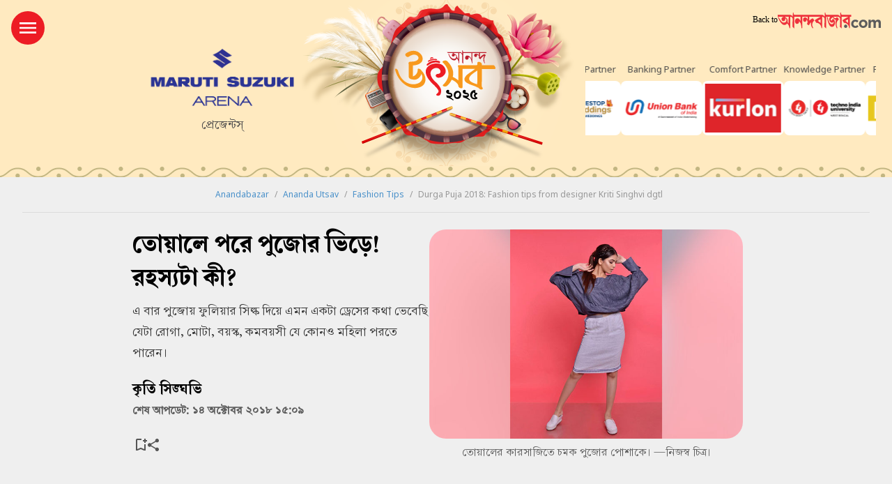

--- FILE ---
content_type: text/html; charset=UTF-8
request_url: https://www.anandabazar.com/ananda-utsav/fashion-tips/durga-puja-2018-fashion-tips-from-designer-kriti-singhvi-dgtl-1.881654
body_size: 24379
content:
<!DOCTYPE html>
<html lang="bn">
    <head>
        <script>
        document.addEventListener('keydown', function(event) {
            if (event.key === 'Escape' || event.keyCode === 27) {
                console.log('Escape');
                event.preventDefault();
            }
        });


        var IS_PAYWALL_CHECK = 0;
        function checkPaywallVisibility() {
            if(IS_PAYWALL_CHECK == '0'){
                if (typeof handlePaywall === "function") {
                    handlePaywall(); 
                    IS_PAYWALL_CHECK = 1;
                }else{
                    const articleBox = document.getElementById("articlebox");
                    if (articleBox) {
                        const children = Array.from(articleBox.children);
                        children.forEach((child, index) => {
                            if (!(child.tagName === "P" && index === 0)) {
                                child.remove();
                            }
                        });
                    }

                    document.getElementById("rightsection")?.remove();
                    location.reload(true);
                } 
            }
        }


        let lastScrollCheck = 0;
        window.addEventListener("scroll", () => {
            let currentScroll = window.scrollY; 
            if(document.readyState == 'complete' || document.readyState == 'interactive'){
                if (currentScroll - lastScrollCheck >= 200) {
                    lastScrollCheck = currentScroll; 
                    checkPaywallVisibility();
                }
            }
        });
        

        let timerPayChk = setInterval(() => {
            if(document.readyState == 'complete' || document.readyState == 'interactive'){
                checkPaywallVisibility();
                clearInterval(timerPayChk); 
            }
        }, 3000);

        </script>
        
        <!-- Google Tag Manager -->
<script>
    (function (w, d, s, l, i) {
        w[l] = w[l] || [];
        w[l].push({
            'gtm.start': new Date().getTime(),
            event: 'gtm.js'
        });
        var f = d.getElementsByTagName(s)[0],
            j = d.createElement(s),
            dl = l != 'dataLayer' ? '&l=' + l : '';
        j.async = true;
        j.src =
            '//www.googletagmanager.com/gtm.js?id=' + i + dl;
        f.parentNode.insertBefore(j, f);
    })(window, document, 'script', 'dataLayer', 'GTM-54CQG4');

    var THIS_PAGE_NAME = 'article';

    //GA User Activity
    var THIS_SECTION_NAME = "affinity-hvr-ad-refresh";
    var PAGE_PLATFORM = 'desktop';
</script>

<!-- Google Tag Manager -->
<script>(function(w,d,s,l,i){w[l]=w[l]||[];w[l].push({'gtm.start':
new Date().getTime(),event:'gtm.js'});var f=d.getElementsByTagName(s)[0],
j=d.createElement(s),dl=l!='dataLayer'?'&l='+l:'';j.async=true;j.src=
'https://www.googletagmanager.com/gtm.js?id='+i+dl;f.parentNode.insertBefore(j,f);
})(window,document,'script','dataLayer','GTM-MQNCSCBX');</script>
<!-- End Google Tag Manager -->

<meta charset="utf-8">
<meta http-equiv="X-UA-Compatible" content="IE=edge">
<meta name="viewport" content="width=device-width, initial-scale=1.0">


<link rel="preconnect" href="https://fonts.googleapis.com"></link>
<link rel="dns-prefetch" href="https://fonts.googleapis.com"></link>
<link href="//fonts.googleapis.com" rel="preconnect"></link>
<link href="//fonts.googleapis.com" rel="dns-prefetch"></link>

<link href="//www.googletagmanager.com" rel="preconnect"></link>
<link href="//www.googletagmanager.com" rel="dns-prefetch"></link>

<link href="//www.googletagservices.com" rel="preconnect"></link>
<link href="//www.googletagservices.com" rel="dns-prefetch"></link>

<link href="//securepubads.g.doubleclick.net" rel="preconnect"></link>
<link href="//securepubads.g.doubleclick.net" rel="dns-prefetch"></link>

<link rel="preconnect" href="https://cdn4-hbs.affinitymatrix.com" />
<link rel="dns-prefetch" href="https://cdn4-hbs.affinitymatrix.com" />

<link rel="preload" as="image" href="/assets-revamp-v1/images/abplogo.svg"></link>
<link rel="preload" as="image" href="/massets-revamp-v1/images/placeholder-desktop.png"></link>

    <title>FASHION | Durga Puja 2018: Fashion tips from designer Kriti Singhvi dgtl - Anandabazar </title>

<meta name="description" content="এ বার পুজোয় ফুলিয়ার সিল্ক দিয়ে এমন একটা ড্রেসের কথা ভেবেছি যেটা রোগা, মোটা, বয়স্ক, কমবয়সী যে কোনও মহিলা পরতে পারেন।" />
<meta name="keywords" content="FASHION, TOWEL, DRESS, DESIGNER, TIPS, ADVICE" />
<meta name="author" content="কৃতি সিঙ্ঘভি" />

<meta name="application-name" content="anandabazar.com" />
<meta name="copyright" content="©️ 2025 ABP Pvt. Ltd. All rights reserved." />
<meta name="news_keywords" content="FASHION, TOWEL, DRESS, DESIGNER, TIPS, ADVICE">

<meta property="og:author" content="কৃতি সিঙ্ঘভি" />
<meta property="og:url" content="https://www.anandabazar.com/ananda-utsav/fashion-tips/durga-puja-2018-fashion-tips-from-designer-kriti-singhvi-dgtl-1.881654" />
<meta property="og:title" content="তোয়ালে পরে পুজোর ভিড়ে! রহস্যটা কী? " />
<meta property="og:type" content="article" />
<meta property="og:description" content="এ বার পুজোয় ফুলিয়ার সিল্ক দিয়ে এমন একটা ড্রেসের কথা ভেবেছি যেটা রোগা, মোটা, বয়স্ক, কমবয়সী যে কোনও মহিলা পরতে পারেন।" />
<meta property="og:image" content="https://assets.telegraphindia.com/au/2021/Feb/1613998311_fashion-1.jpg" />
<meta property="og:image:width" content="1000" />
<meta property="og:image:height" content="563" />
<meta property="og:sitename" content="anandabazar.com" />
<meta property="fb:app_id" content="1411482809159229">

<meta name="twitter:image" content="https://assets.telegraphindia.com/au/2021/Feb/1613998311_fashion-1.jpg" />
<meta name="twitter:card" content="summary_large_image" />
<meta name="twitter:url" content="https://www.anandabazar.com/ananda-utsav/fashion-tips/durga-puja-2018-fashion-tips-from-designer-kriti-singhvi-dgtl-1.881654" />
<meta name="twitter:site" content="anandabazar" />
<meta name="twitter:domain" content="//anandabazar.com" />
<meta name="twitter:creator" content="anandabazar" />
<meta name="twitter:title" content="তোয়ালে পরে পুজোর ভিড়ে! রহস্যটা কী? " />
<meta name="twitter:description" content="এ বার পুজোয় ফুলিয়ার সিল্ক দিয়ে এমন একটা ড্রেসের কথা ভেবেছি যেটা রোগা, মোটা, বয়স্ক, কমবয়সী যে কোনও মহিলা পরতে পারেন।" />


    <meta name="robots" content="index, follow">
    <meta name="robots" content="max-image-preview:large">


<meta name="google-site-verification" content="y_VJ3R9h1oX4nFAWYYIvpVcof-3YFXKB7FkYeBOIcAU" />
<meta name="referrer" content="strict-origin-when-cross-origin">
<meta name="msvalidate.01" content="16C1B4A8FD9A29E3D5AFC3EF251C77A8" />


<meta name="google" content="notranslate"/>


<link rel="icon" href="/assets-revamp-v1/images/abp-favicon.png">


<link rel="manifest" href="/manifest.json">


<link rel="canonical" href="https://www.anandabazar.com/ananda-utsav/fashion-tips/durga-puja-2018-fashion-tips-from-designer-kriti-singhvi-dgtl-1.881654" />


<link rel="amphtml" href="https://www.anandabazar.com/amp/ananda-utsav/fashion-tips/durga-puja-2018-fashion-tips-from-designer-kriti-singhvi-dgtl-1.881654"/>


<script type="application/ld+json">
        [
                                            {
                    "@context": "https://schema.org",
                    "@type": "SiteNavigationElement",
                    "position": 1,
                    "name": "প্রথম পাতা",
                    "url": "https://www.anandabazar.com/"
                } ,                                            {
                    "@context": "https://schema.org",
                    "@type": "SiteNavigationElement",
                    "position": 2,
                    "name": "কলকাতা",
                    "url": "https://www.anandabazar.com/west-bengal/kolkata"
                } ,                                            {
                    "@context": "https://schema.org",
                    "@type": "SiteNavigationElement",
                    "position": 3,
                    "name": "পশ্চিমবঙ্গ",
                    "url": "https://www.anandabazar.com/west-bengal"
                } ,                                            {
                    "@context": "https://schema.org",
                    "@type": "SiteNavigationElement",
                    "position": 4,
                    "name": "দেশ",
                    "url": "https://www.anandabazar.com/india"
                } ,                                            {
                    "@context": "https://schema.org",
                    "@type": "SiteNavigationElement",
                    "position": 5,
                    "name": "বিদেশ",
                    "url": "https://www.anandabazar.com/world"
                } ,                                            {
                    "@context": "https://schema.org",
                    "@type": "SiteNavigationElement",
                    "position": 6,
                    "name": "সম্পাদকের পাতা",
                    "url": "https://www.anandabazar.com/editorial"
                } ,                                            {
                    "@context": "https://schema.org",
                    "@type": "SiteNavigationElement",
                    "position": 7,
                    "name": "খেলা",
                    "url": "https://www.anandabazar.com/sports"
                } ,                                            {
                    "@context": "https://schema.org",
                    "@type": "SiteNavigationElement",
                    "position": 8,
                    "name": "বিনোদন",
                    "url": "https://www.anandabazar.com/entertainment"
                } ,                                            {
                    "@context": "https://schema.org",
                    "@type": "SiteNavigationElement",
                    "position": 9,
                    "name": "জীবন + ধারা",
                    "url": "https://www.anandabazar.com/lifestyle"
                } ,                                            {
                    "@context": "https://schema.org",
                    "@type": "SiteNavigationElement",
                    "position": 10,
                    "name": "ভিডিয়ো",
                    "url": "https://www.anandabazar.com/video"
                }                     ] 
    </script>

    
    <script type="application/ld+json">
{"@context":"http:\/\/schema.org","@type":"NewsArticle","mainEntityOfPage":{"@type":"WebPage","@id":"https:\/\/www.anandabazar.com\/ananda-utsav\/fashion-tips\/durga-puja-2018-fashion-tips-from-designer-kriti-singhvi-dgtl-1.881654"},"headline":"\u09a4\u09cb\u09df\u09be\u09b2\u09c7 \u09aa\u09b0\u09c7 \u09aa\u09c1\u099c\u09cb\u09b0 \u09ad\u09bf\u09a1\u09bc\u09c7! \u09b0\u09b9\u09b8\u09cd\u09af\u099f\u09be \u0995\u09c0? ","image":["https:\/\/assets.telegraphindia.com\/au\/2021\/Feb\/1613998311_fashion-1.jpg"],"datePublished":"2018-10-14T15:09:32+05:30","dateModified":"2018-10-14T15:08:25+05:30","author":{"@type":"Person","name":"\u0995\u09c3\u09a4\u09bf \u09b8\u09bf\u0999\u09cd\u0998\u09ad\u09bf"},"publisher":{"@type":"Organization","name":"Anandabazar","logo":{"@type":"ImageObject","url":"https:\/\/www.anandabazar.com\/assets-revamp-v1\/images\/Anandabazar-Final-Logo.png"}},"description":"\u098f \u09ac\u09be\u09b0 \u09aa\u09c1\u099c\u09cb\u09df \u09ab\u09c1\u09b2\u09bf\u09df\u09be\u09b0 \u09b8\u09bf\u09b2\u09cd\u0995 \u09a6\u09bf\u09df\u09c7 \u098f\u09ae\u09a8 \u098f\u0995\u099f\u09be \u09a1\u09cd\u09b0\u09c7\u09b8\u09c7\u09b0 \u0995\u09a5\u09be \u09ad\u09c7\u09ac\u09c7\u099b\u09bf \u09af\u09c7\u099f\u09be \u09b0\u09cb\u0997\u09be, \u09ae\u09cb\u099f\u09be, \u09ac\u09df\u09b8\u09cd\u0995, \u0995\u09ae\u09ac\u09df\u09b8\u09c0 \u09af\u09c7 \u0995\u09cb\u09a8\u0993 \u09ae\u09b9\u09bf\u09b2\u09be \u09aa\u09b0\u09a4\u09c7 \u09aa\u09be\u09b0\u09c7\u09a8\u0964"}
</script>





<script type="application/ld+json">
    {
            "@context": "http://schema.org",
            "@type": "BreadcrumbList",
            "itemListElement": [
                {
                    "@type": "ListItem",
                    "position": 1,
                    "item": {
                        "@id": "www.anandabazar.com",
                        "name": "Anandabazar"
                    }
                },{
                                "@type": "ListItem",
                                "position": 2,
                                "item": {
                                    "@id": "https://www.anandabazar.com/ananda-utsav",
                                    "name": "Ananda Utsav"
                                }
                            },{
                                "@type": "ListItem",
                                "position": 3,
                                "item": {
                                    "@id": "https://www.anandabazar.com/ananda-utsav/fashion-tips",
                                    "name": "Fashion Tips"
                                }
                            },{
                            "@type": "ListItem",
                            "position": 4,
                            "item": {
                                "name": "Durga Puja 2018: Fashion tips from designer Kriti Singhvi dgtl"
                            }
                        }
            ]
        }
</script>




<script type="text/javascript">
    window.dataLayer.push ({
        "storyId": "881654",
        "storyUrl": "https://www.anandabazar.com/ananda-utsav/fashion-tips/durga-puja-2018-fashion-tips-from-designer-kriti-singhvi-dgtl-1.881654",
        "pagetype": "story",
        "sectionName": "fashion-tips",
        "byline": "",
        "publish-date": "2021-02-22T12:49:04+05:30",
        "publish-time": "2018-10-14T15:08:25+05:30",
        "tags": "Durga Puja Fashion,দুর্গাপুজো সাজ,Durga Puja Dresses",
        "title": "Durga Puja 2018: Fashion tips from designer Kriti Singhvi dgtl",
        "Content_Type":"News",
        "Location": "",
        "Story Source":"Print",
        "Story Elements":"None",
        "Content_SubType":"",
        "Subject_attributes":"",
        "Story Desk":"Print",
        "Created_by": "" ,
        "Modified_by": "",
    });
</script>


<!-- Font load-->
<link href="https://fonts.googleapis.com/css2?family=Noto+Sans:ital,wght@0,100..900;1,100..900&display=swap" rel="preload"></link>
<link href="https://fonts.googleapis.com/css2?family=Noto+Sans:ital,wght@0,100..900;1,100..900&display=swap" rel="stylesheet" media="print" onload="this.onload=null;this.media='all'"></link>

<!-- Google tag (gtag.js) -->
<script async src="https://www.googletagmanager.com/gtag/js?id=G-LQS1821GTK"></script>
<script>
  window.dataLayer = window.dataLayer || [];
  function gtag(){dataLayer.push(arguments);}
  gtag('js', new Date());

  gtag('config', 'G-LQS1821GTK', {
      send_page_view: false
  });
</script>        
        
        <script type="text/javascript">
var notifyId,PWT={},googletag=googletag||{};googletag.cmd=googletag.cmd||[],PWT.jsLoaded=function(){!function(){var t=document.createElement("script"),e="https:"==document.location.protocol;t.src=(e?"https:":"http:")+"//www.googletagservices.com/tag/js/gpt.js";var o=document.getElementsByTagName("script")[0];o.parentNode.insertBefore(t,o)}()},function(){var t=window.location.href,e="";if(t.indexOf("pwtv=")>0){var o=/pwtv=(.*?)(&|$)/g.exec(t);o.length>=2&&o[1].length>0&&(e="/"+o[1])}var a=document.createElement("script");a.async=!0,a.type="text/javascript",a.src="//ads.pubmatic.com/AdServer/js/pwt/159328/2295"+e+"/pwt.js";var c=document.getElementsByTagName("script")[0];c.parentNode.insertBefore(a,c)}();</script>

    <script type="text/javascript">
        window.googletag = window.googletag || {cmd: []};googletag.cmd.push(function() {googletag.defineSlot("/1088475/ABP_Desk_Ros_Header_728x90", [[970, 250], [728, 90], [970, 90]], "div-gpt-ad-1485949847741-0").addService(googletag.pubads());googletag.defineSlot("/1088475/ABP_Desk_Ros_RHS_1_300x250", [[300, 600], [300, 250], [250, 250], [200, 200]], "div-gpt-ad-1485949847741-1").addService(googletag.pubads());googletag.defineSlot("/1088475/ABP_Desk_Ros_RHS_2_300x250", [[300, 250], [200, 200], [250,250]], "div-gpt-ad-1485949847741-4").addService(googletag.pubads());googletag.defineSlot("/1088475/ABP_Desk_Ros_Middle_1_728x90", [[728, 90], [300, 250], [970, 90], [970, 250]], "div-gpt-ad-1534749756711-0").addService(googletag.pubads());googletag.defineSlot("/1088475/ABP_1x1", [[1, 1], [1000, 500]], "desktop-intromercial-1x1-1").addService(googletag.pubads());
googletag.defineOutOfPageSlot("/1088475/ABP_1x1_2", "desktop-intromercial-1x1-2").addService(googletag.pubads());
googletag.defineOutOfPageSlot("/1088475/ABP_1x1_3", "desktop-intromercial-1x1-3").addService(googletag.pubads());
googletag.defineSlot("/1088475/ABP_1x1_Extra", [1, 1], "desktop-intromercial-1x1-4").addService(googletag.pubads());googletag.pubads().set("page_url", "https://www.anandabazar.com/ananda-utsav/fashion-tips/durga-puja-2018-fashion-tips-from-designer-kriti-singhvi-dgtl-1.881654");googletag.pubads().setTargeting("url", "https://www.anandabazar.com/ananda-utsav/fashion-tips/durga-puja-2018-fashion-tips-from-designer-kriti-singhvi-dgtl-1.881654");googletag.pubads().setTargeting("ABP_Detail", "fashion-tips");googletag.pubads().setTargeting("Keywords", "FASHION, TOWEL, DRESS, DESIGNER, TIPS, ADVICE");googletag.pubads().setTargeting("ABP_Detail_1", "Detail");googletag.enableServices();});
    </script>
    
    <script type="text/javascript">
(function(){var o="script",s=top.document,a=s.createElement(o),m=s.getElementsByTagName(o)[0],d=new Date(),timestamp=""+d.getDate()+d.getMonth()+d.getHours();a.async=1;a.src="https://cdn4-hbs.affinitymatrix.com/hvrcnf/anandabazar.com/"+ timestamp + "/index?t="+timestamp;m.parentNode.insertBefore(a,m)})();
</script>

    <script>window._taboola = window._taboola || [];
  _taboola.push({article:"auto"});
  !function (e, f, u, i) {
    if (!document.getElementById(i)){
      e.async = 1;
      e.src = u;
      e.id = i;
      f.parentNode.insertBefore(e, f);
    }
  }(document.createElement("script"),
  document.getElementsByTagName("script")[0],
  "//cdn.taboola.com/libtrc/anandabazarcom/loader.js",
  "tb_loader_script");
  if(window.performance && typeof window.performance.mark == "function")
    {window.performance.mark("tbl_ic");}

 window._taboola = window._taboola || [];
  _taboola.push({
    mode: "alternating-thumbnails-a",
    container: "taboola-below-article-thumbnails",
    placement: "Below Article Thumbnails",
    target_type: "mix"
  });
   window._taboola = window._taboola || [];
  _taboola.push({
    mode: "alternating-thumbnails-a",
    container: "taboola-below-article-thumbnails",
    placement: "Below Article Thumbnails",
    target_type: "mix"
  });</script>


        
        <link rel="stylesheet" href="/assets-revamp-v1/css/header-footer.css?v=0.7" />

        
        <link rel="stylesheet" href="/common/user-login-revamp/assets/css/loginregister.css?v=0.9" />

        
            <link rel="stylesheet" href="/assets-revamp-v1/css/article.css?v=0.6" />
    
        
        <!-- Include Common head code File -->

<!-- Start : Common head code -->

<!-- Start : iZooto Setup -->
<script> window._izq = window._izq || []; window._izq.push(["init" ]); </script>
<script src="https://cdn.izooto.com/scripts/dc9dc5cec74e75f31aba076015fdf6659cbc7a87.js"></script>
<!-- End : iZooto Setup -->

<!-- End : Common head code -->

<!-- Begin Comscore Tag -->
<script>
	/*get evelok cookie*/
	function getComscoreCookie(name) {
	    const value = `; ${document.cookie}`;
	    const parts = value.split(`; ${name}=`);
	    if (parts.length === 2) return parts.pop().split(';').shift();
	}
	let cs_fpit_data = '*null';
	if(getComscoreCookie('ev_ss')){
        cs_fpit_data = 'li';
    }

    let cs_fpid = '*null';
	if(getComscoreCookie('ev_ss_uuid')){
        cs_fpid = getComscoreCookie('ev_ss_uuid');
        window.dataLayer.push({'user_id': cs_fpid,'login_status': 'loggedIn' });
    }

	var _comscore = _comscore || [];
	_comscore.push({
		c1: "2", c2: "17824659",
		cs_fpid: cs_fpid, cs_fpit: cs_fpit_data, cs_fpdm: "*null", cs_fpdt: "*null",
		options: {
			enableFirstPartyCookie: true,
			bypassUserConsentRequirementFor1PCookie: true
		}
	});
	(function() {
		var s = document.createElement("script"), el = document.getElementsByTagName("script")[0]; s.async = true;
		s.src = "https://sb.scorecardresearch.com/cs/17824659/beacon.js";
		el.parentNode.insertBefore(s, el);
	})();
</script>
<!-- End Comscore Tag -->



    </head>
    <body>
        <div id="fb-root"></div>
        <noscript>
            <iframe src="//www.googletagmanager.com/ns.html?id=GTM-54CQG4" height="0" width="0" style="display:none;visibility:hidden"></iframe>
        </noscript>
        <noscript><iframe src="https://www.googletagmanager.com/ns.html?id=GTM-MQNCSCBX"
            height="0" width="0" style="display:none;visibility:hidden"></iframe></noscript>
        
        
        <div class="submitfailed" id="ABPurmToasterFailed" style="display : none;">
            <img src="/assets-revamp-v1/images/erroricon.svg" alt="">
            <span></span>
        </div>

        <div class="successfullyregistered" id="ABPurmToasterSuccess" style="display : none;">
            <img src="/assets-revamp-v1/images/successfullyicon.svg" alt="">
            <span></span>
        </div>

                    <style type="text/css">
	.auheader{position:relative;z-index:9}.auheader .container{background:0 0;padding:0 16px}.auheader .AU-abp-logo{transition:.5s;display:flex;align-items:center;gap:8px;height:24px}.auheader .aual-logo{margin-top:8px}.auheader.fixed{width:100%;position:sticky;top:0;z-index:99;box-shadow:0 3px 6px rgba(0,0,0,.1607843137);background:#fff}.auheader.fixed .AU-abp-logo{margin-top:65px;display:block;height:auto}.auheader.fixed .aual-logo a{border-radius:0 0 8px 8px;background:#fff;box-shadow:0 6px 10px 0 rgba(0,0,0,.15);width:221px;height:38px;flex-shrink:0;display:block;display:flex;justify-content:center;align-items:center}.auheader.fixed .AU-munulogo .AU-logo{display:block}.auheader.fixed .AU-humberger .bxAU-humberger{bottom:-64px;transition:.5s}.auheader.fixed .AU-logo{top:0}.auheader .AU-mlal{display:flex;height:104px;justify-content:space-between;padding:16px 0 0}.auheader .aual-txt{text-align:center;color:#4e4e4e;text-align:center;font-family:Roboto;font-size:12px;font-style:normal;font-weight:400}.auheader .aual-txt a:hover{color:#000}.abplogo img{width:543px;height:65px}.updatetime{color:#5b5b5b;font-size:16px;font-weight:700}.updatetime a{color:#5b5b5b}.login-search{position:absolute;right:0;bottom:6px;display:flex;margin-right:8px}.login-search a{width:30px;height:30px;display:flex}.login-search a svg{margin:auto}.login-search a img{margin:auto}.sponsoredtxt{left:7px;top:7px;padding:2px;position:absolute;background-color:#fff;color:#000;font-size:12px;font-family:"Noto Sans",sans-serif}.AU-humberger{position:relative;width:48px;height:48px}.AU-humberger .bxAU-humberger{width:48px;height:48px;background:#ed1c24;border-radius:50%;display:flex;align-items:center;justify-content:center;cursor:pointer;position:absolute;bottom:0;left:0;transition:.5s}.humberger-container{display:none;z-index:99}.AU-munulogo{display:flex;gap:24px;width:221px}.AU-logo{transition:.5s;position:relative;top:-150px;left:0;width:150px}.AU-logo img{width:100%}.AU-openHumberger{width:320px;background:#fff;box-shadow:4px 0 20px 0 rgba(0,0,0,.15);padding:24px 24px 64px;position:absolute;top:0;left:0;min-height:100vh}.AU-openHumberger ul{display:flex;flex-wrap:wrap;width:100%;margin-top:12px;max-height:90vh;overflow:auto;padding-bottom:16px}.AU-openHumberger ul::-webkit-scrollbar{width:0}.AU-openHumberger ul::-webkit-scrollbar-track{background-color:#ebebeb;-webkit-border-radius:10px;border-radius:10px}.AU-openHumberger ul::-webkit-scrollbar-thumb{-webkit-border-radius:10px;border-radius:10px;background:#6d6d6d}.AU-openHumberger ul li{border-bottom:1px solid #ffd631;width:100%}.AU-openHumberger ul li:last-child{border-bottom:0}.AU-openHumberger ul li a{color:#000;font-family:"Noto Serif Bengali";font-size:16px;font-style:normal;font-weight:400;line-height:16px;display:flex;width:100%;padding:24px 0}.AU-openHumberger .closeAU-humberger{cursor:pointer;width:48px;height:48px;background:#ed1c24;border-radius:50%;display:flex;align-items:center;justify-content:center;cursor:pointer}.secau-line-border .container{display:flex}.secau-line-border .container img{width:100%;margin-top:-24px}.outercontainer{display:flex;width:100%;margin:0 auto;position:relative}.asubannerbox{background-color:#ffeac0;height:254px;display:flex;justify-content:center;margin-top:-104px;position:relative}.asubannerbox .auslogobox{position:relative}.asubannerbox .auslogobox .auslogo{position:absolute;top:72px;left:144px;width:144px}.asubannerbox .auslogobox .auslogo img{width:100%}.asubannerbox::before{background:url(/assets-revamp-v1/images/secaulistborder.png) repeat-x;height:15px;bottom:0;left:0;width:100%;content:"";position:absolute}.pheader.pmodelheader{position:relative;z-index:99;background-color:#fff;height:124px;top:0}
        .auheader .container{max-width:1280px; width: 100%; box-shadow:none; margin: 0 auto;}


        .presentsponsorouter{width:232x;position:absolute;top:36px;left:-220px}
        .presentsponsorouter .presentpsponsor{width:232px;height:149px;}
        .presentsponsorouter .presentpsponsor img{width:232px;height:149px;padding-top:0 !important}
        .presentsponsorouter span{display: block;font-size: 20px;color: #4A4A4A;text-align: center;font-weight: 400;margin-top: -16px}

        .wpsponsorouterbox{position:absolute;top:90px;right:-400px; width:417px;overflow: hidden;}
        .wpsponsorouterbox .slick-track{display:flex;gap:32px;}
        .wpsponsorouter{width:117px;}
        .wpsponsorouter .wpspsponsor{width:117px;height:78px;background-color:#fff;border-radius:8px;padding:4px}
        .wpsponsorouter .wpspsponsor img{width:109px;height:70px;padding-top:0 !important}
        .wpsponsorouter span{display:block;font-size:13px;color:#4A4A4A;font-family:"Noto Sans",sans-serif;padding-bottom:8px;text-align: center;font-weight:400;white-space:nowrap;}
</style>

 <div class="header auheader">
    <div class="container">
        <div class="AU-mlal">                
            <div class="AU-munulogo">
                <div class="AU-humberger">
                    <div class="bxAU-humberger" onclick="AUmenuOpenClose('open')"> 
                        <img src="/assets-revamp-v1/images/AU-humberger.svg" alt="" />
                    </div>
                </div>
            </div>
            <div class="AU-logo">
                <a href="/ananda-utsav" title="">
                    <img src="/assets-revamp-v1/images/aulogo25.svg" alt="" />
                </a>
            </div>
            <div class="AU-abp-logo">
                <div class="aual-txt">
                    <a href="/" title="">Back to</a>
                </div>
                <div class="aual-logo">
                    <a href="/" title="">
                        <img src="/assets-revamp-v1/images/abp-logo.svg" alt="" />
                    </a>
                </div>
            </div>
        </div>
        <div class="humberger-container" id="AUmenuContnr">
            <aside class="AU-openHumberger">
                <div class="closeAU-humberger" onclick="AUmenuOpenClose('close')">
                    <img src="/assets-revamp-v1/images/au-close-menu.svg" alt="" />
                </div>
                <ul>
                	                                                                                <li>
                            	<a href="/ananda-utsav/puja-parikrama" title="" target="_self">             
                                	পুজো পরিক্রমা
                            	</a>
                            </li>
                                                                                <li>
                            	<a href="/ananda-utsav/fashion-tips" title="" target="_self">             
                                	পুজো রেডি
                            	</a>
                            </li>
                                                                                <li>
                            	<a href="/ananda-utsav/food-and-recipes" title="" target="_self">             
                                	শারদপাতে
                            	</a>
                            </li>
                                                                                <li>
                            	<a href="/ananda-utsav/home-decoration" title="" target="_self">             
                                	পুজোবাড়ি
                            	</a>
                            </li>
                                                                                <li>
                            	<a href="/ananda-utsav/travel-guide" title="" target="_self">             
                                	দুগ্গা দুগ্গা
                            	</a>
                            </li>
                                                                                <li>
                            	<a href="/ananda-utsav/tech-and-gadgets" title="" target="_self">             
                                	 টেক@পুজো
                            	</a>
                            </li>
                                                                                <li>
                            	<a href="/ananda-utsav/healthy-lifestyle" title="" target="_self">             
                                	পুজোযাপন 
                            	</a>
                            </li>
                                                                                <li>
                            	<a href="/ananda-utsav/myths" title="" target="_self">             
                                	 পুজোপার্বণ
                            	</a>
                            </li>
                                                                                <li>
                            	<a href="/ananda-utsav/celebrities-during-puja" title="" target="_self">             
                                	তারকার পুজো
                            	</a>
                            </li>
                                                                                <li>
                            	<a href="/ananda-utsav/beyond-bengal" title="" target="_self">             
                                	প্রবাসের পুজো
                            	</a>
                            </li>
                                                            </ul>
            </aside>
        </div>
    </div>
</div>
<section class="asubannerbox">
    <div class="auslogobox">

        
                    <div class="presentsponsorouter">
                <div class="presentpsponsor">
                                            <a href="https://www.marutisuzuki.com/arena?utm_source=ABP&amp;utm_medium=logo_fixed&amp;utm_campaign=DurgaPujaAssociation" target="_blank" onclick='gtag("event", "ad_logo_click", { interaction_location: "maruti_logo", site_navigation: "articlePage" });'>
                            <img src="https://abp-dashboard-prod.s3.ap-south-1.amazonaws.com/assets/images/au-sponsor-logos/September2025/VlbZiBd077Jf12EnGhGA.png" title="Maruti Suzuki" alt="Maruti Suzuki">
                        </a>
                                        
                </div>
                <span>প্রেজেন্টস্</span>
            </div>
        
        
                    <div class="wpsponsorouterbox">
                                    <div class="wpsponsorouter">
                        <span>Knowledge Partner</span>
                        <div class="wpspsponsor">
                                                            <a href="https://www.technoindiauniversity.ac.in" target="">
                                    <img src="https://abp-dashboard-prod.s3.ap-south-1.amazonaws.com/assets/images/au-sponsor-logos/September2025/mWprfpDwxV9tdJ7K784j.png" title="Techno" alt="Techno"> 
                                </a>
                                                    </div>
                    </div>
                                    <div class="wpsponsorouter">
                        <span>Fashion Partner</span>
                        <div class="wpspsponsor">
                                                            <a href="https://cosmobazaar.com" target="_blank">
                                    <img src="https://abp-dashboard-prod.s3.ap-south-1.amazonaws.com/assets/images/au-sponsor-logos/September2025/KNkfH3Y8baE9xE8FE2He.png" title="Cosmo Bazar" alt="Cosmo Bazar"> 
                                </a>
                                                    </div>
                    </div>
                                    <div class="wpsponsorouter">
                        <span>Wedding Partner</span>
                        <div class="wpspsponsor">
                                                            <a href="https://www.abponestopweddings.com" target="_blank">
                                    <img src="https://abp-dashboard-prod.s3.ap-south-1.amazonaws.com/assets/images/au-sponsor-logos/September2025/XebdTxrP7jh2cN7rxAWH.png" title="ABP Weddings" alt="ABP Weddings"> 
                                </a>
                                                    </div>
                    </div>
                                    <div class="wpsponsorouter">
                        <span>Banking Partner</span>
                        <div class="wpspsponsor">
                                                            <a href="https://www.unionbankofindia.co.in/en/home" target="_blank">
                                    <img src="https://abp-dashboard-prod.s3.ap-south-1.amazonaws.com/assets/images/au-sponsor-logos/September2025/aVbcj3BmEQgIWtjAYIpb.png" title="Union Bank" alt="Union Bank"> 
                                </a>
                                                    </div>
                    </div>
                                    <div class="wpsponsorouter">
                        <span>Comfort Partner</span>
                        <div class="wpspsponsor">
                                                            <a href="https://kurlon.com/products/duorest-premium-foam-mattress?variant=43878609977388&amp;utm_source=Telegraph_ABP&amp;utm_medium=WB_Logo&amp;utm_campaign=Kurlon_Duorest_Festive_campaign" target="_blank">
                                    <img src="https://abp-dashboard-prod.s3.ap-south-1.amazonaws.com/assets/images/au-sponsor-logos/September2025/BsqbOpeeGJlJUKRDf2zN.jpg" title="Kurlon" alt="Kurlon"> 
                                </a>
                                                    </div>
                    </div>
                            </div>
        
        <img src="/assets-revamp-v1/images/austopbanner.svg" alt="">
        <a href="/ananda-utsav" class="auslogo">
        	<img src="/assets-revamp-v1/images/aulogo25.svg" alt="">
        </a>
    </div>
</section>
        
        
            
    <div class="articleatfouterbox">

        <div class="breadcrumbox">
    <ul class="breadcrumbs">
        <li><a href="https://www.anandabazar.com/">Anandabazar</a></li>
        
        
                                            <li>
                    <a href="https://www.anandabazar.com/ananda-utsav">
                        Ananda Utsav
                    </a>
                </li>
            
            
        
                                            <li>
                    <a href="https://www.anandabazar.com/ananda-utsav/fashion-tips">
                        Fashion Tips
                    </a>
                </li>
            
            
        
            
            
        
            
            
                
                    <li>Durga Puja 2018: Fashion tips from designer Kriti Singhvi dgtl</li>
        
                
    </ul>
</div>


        <section class="articlecontainer">

            <div class="articlehead">

                <div class="articleheadleftbox">

                    <div id="prime_topic_title"></div>

                    <div id="prime_topic_menu"></div>

                    <h1>তোয়ালে পরে পুজোর ভিড়ে! রহস্যটা কী? </h1>

                    <!--Experimental / Alternate Strap / Strap-->
                                            <p>
                            এ বার পুজোয় ফুলিয়ার সিল্ক দিয়ে এমন একটা ড্রেসের কথা ভেবেছি যেটা রোগা, মোটা, বয়স্ক, কমবয়সী যে কোনও মহিলা পরতে পারেন।
                        </p>
                    
                    <div class="autherouterbox mt-24">
                                                                                                    <div class="autherndntbox">
                                                            <h4 class="bynowtxt">কৃতি সিঙ্ঘভি</h4>
                                                                                        <div class="datentime">শেষ আপডেট: ১৪ অক্টোবর ২০১৮ ১৫:০৯</div>
                                                    </div>
                    </div>

                    <div class="sharensaveabox mt-24">
                        <div class="savearticle">
                            <div class="saveiconbox hide-background" data-article-id="881654" onclick="saveArticle(881654);"></div>
                        </div>
                        <div class="savealoader"><div></div><div></div><div></div><div></div><div></div><div></div><div></div><div></div><div></div><div></div><div></div><div></div></div>

                        <div class="sharebox">
                            <i class="articleshareicon" id="socialShareIcon">
                                <svg xmlns="http://www.w3.org/2000/svg" width="16" height="18" viewBox="0 0 16 18" fill="none"><path d="M13.3882 12.6847C12.7392 12.6871 12.1142 12.9344 11.6343 13.3785L5.25317 9.63845C5.30226 9.4326 5.32919 9.22193 5.3335 9.01016C5.32919 8.79839 5.30226 8.58773 5.25317 8.38188L11.5619 4.6777C12.0102 5.09551 12.5863 5.34368 13.1934 5.38051C13.8005 5.41734 14.4015 5.24058 14.8955 4.87994C15.3895 4.5193 15.7464 3.99675 15.9062 3.4001C16.066 2.80345 16.0189 2.16906 15.7729 1.60353C15.5269 1.038 15.097 0.575785 14.5554 0.294563C14.0138 0.0133412 13.3935 -0.0697542 12.7987 0.0592399C12.2039 0.188234 11.6709 0.521456 11.2893 1.00291C10.9077 1.48437 10.7006 2.08473 10.703 2.7031C10.7073 2.91486 10.7342 3.12553 10.7833 3.33138L4.47463 7.03376C4.09609 6.67384 3.62235 6.43426 3.11167 6.34448C2.601 6.2547 2.07565 6.31864 1.60023 6.52843C1.12482 6.73823 0.720075 7.08473 0.435771 7.52532C0.151466 7.96592 0 8.4814 0 9.00837C0 9.53534 0.151466 10.0508 0.435771 10.4914C0.720075 10.932 1.12482 11.2785 1.60023 11.4883C2.07565 11.6981 2.601 11.762 3.11167 11.6723C3.62235 11.5825 4.09609 11.3429 4.47463 10.983L10.846 14.732C10.7996 14.9239 10.7757 15.1206 10.7745 15.3181C10.7696 15.8446 10.9187 16.3607 11.2028 16.8009C11.4869 17.2411 11.8932 17.5855 12.3702 17.7905C12.8472 17.9954 13.3733 18.0516 13.8817 17.952C14.3902 17.8523 14.858 17.6013 15.2259 17.2308C15.5938 16.8602 15.8451 16.3869 15.948 15.8709C16.0508 15.3548 16.0005 14.8194 15.8035 14.3325C15.6065 13.8455 15.2716 13.4291 14.8414 13.1361C14.4112 12.843 13.9051 12.6865 13.3873 12.6865L13.3882 12.6847Z" fill="#555555"></path>
                                </svg>
                            </i>
                        </div>
                    </div>
                </div>
                <div class="articleleadimgbox">
                                            <figure>
                            <img src="/massets-revamp-v1/images/placeholder-desktop.png" data-src="https://assets.telegraphindia.com/au/2021/Feb/1613998311_fashion-1.jpg" alt="তোয়ালের কারসাজিতে চমক পুজোর পোশাকে। —নিজস্ব চিত্র।" class="lazy">
                        </figure>
                                                    <p>তোয়ালের কারসাজিতে চমক পুজোর পোশাকে। —নিজস্ব চিত্র। </p>
                                                            </div>
            </div>
        </section>
    </div>

    <section class="articlecontainer">

        <div id="div_article_body_box">

            <div class="articleouterbox mt-32" id="articleouterboxAddCls">

                <!-- For Video AD -->

    <article class="articlebox" id="outerboxarticlebox">

        <div id="articlebox"> 
                        
                
                
                    
                        
                            
                            <p>পুজোর সাজ। অথচ বাংলার আদিকালের হ্যান্ডলুমের তোয়ালে দিয়ে! আসলে হ্যান্ডলুম সিল্ক দিয়ে ড্রেস, কিন্তু দেখতে শাড়ির মতো! আসলে ড্রেস, কিন্তু পিছনে রয়েছে শাড়ির আঁচল! ভেবেছেন কখনও, একেবারে খাঁটি দেশজ ফ্যাব্রিকে এ বার পুজোয় আপনার শরীর দেশজ বুনোটে আধুনিক হয়ে উঠবে? </p>


                            <div id="para-1" class="para-count-8"></div>

                            
                                                                                                                                        <div id="video_ad_2" class="adbox mt-24"></div>
                                                                                                                                        
                            
                            
                        
                            
                            <p>এ বার পুজোয় ফুলিয়ার সিল্ক দিয়ে এমন একটা ড্রেসের কথা ভেবেছি যেটা রোগা, মোটা, বয়স্ক, কমবয়সী যে কোনও মহিলা পরতে পারেন। হলুদ রং তো পুজোর রং। আর পিছনে এমন ভাবে কাপড় দেওয়া হয়েছে, যাতে মনে হয় একটা শাড়ির আঁচল আছে। এই পোশাকের এটাই মজা। আর নীচের দিকে পুরনো আমলের মাছের কাটার ডিজাইন দিয়ে পুরো বাঙালিয়ানার ছোঁয়া আনা গিয়েছে। এমন একটা পোশাক পুজোর পরেও যে কোনও ঝকঝকে আড্ডায় আপনি পরতে পারবেন। পুরনো দিনের কথা ভেবে পোশাকগুলো হাতে সেলাই করা হয়েছে।<br><br>
এ বার একটু পিছনে হাঁটি। ফুলিয়ার তাঁতিদের দিয়ে জোর করে পুরনো হ্যান্ডলুমের টাওয়েল তৈরি করিয়েছি। সেই টাওয়েল দিয়ে এমন এক রিভার্সেবল জ্যাকেট বানিয়েছি যা শাড়ি থেকে লিনেন ট্রাউজার যে কোনও পোশাকের সঙ্গে চলে যাবে। আপনার ওয়াড্রোবে এমন কিছু কিছু পোশাক রাখা উচিত, যা সব ধরনের পোশাকের সঙ্গে যায়। যেমন ধরুন একটা সিল্কের স্কার্ফ রাখলেন সেটা শাড়ি থেকে টপ যে কোনও কিছুর উপরে জড়িয়ে নিন। লুকটাই পালটে যাবে।</p>


                            <div id="para-2" class="para-count-8"></div>

                            
                            
                            
                                                             
                            
                        
                            
                            <p style="text-align: center;"><span style="color:#808080;font-size:18px;"><strong>আরও পড়ুন: </strong></span><strong><a href="https://www.anandabazar.com/ananda-utsav/fashion-tips/durga-puja-2018-how-to-do-eye-makeup-this-puja-dgtl-1.880535">কেমন হবে আপনার চোখের সাজ? জানালেন শর্মিলা সিংহ ফ্লোরা</a></strong></p>

                            <div id="para-3" class="para-count-8"></div>

                            
                            
                            
                            
                        
                    
                
                
                
                
                
                
                
                
                
                
                 

                
                
                
                
                
                            
            
                
                
                
                
                
                                    <div class="inarticleimgbox mt-24">
                        <figure>
                            <img src="/massets-revamp-v1/images/placeholder-desktop.png" data-src="https://assets.telegraphindia.com/au/2021/Feb/1613998311_image.jpg"alt="" class="lazy">
                                                    </figure>
                    </div>
                
                
                
                
                
                
                 

                
                
                
                
                
                            
            
                
                
                    
                        
                            
                            <p style="text-align: center;"><span style="color:#632400;font-size:19px;">যে কোনও পোশাকের সঙ্গেই সহজে মানিয়ে যায় এই ফ্যাশন। —নিজস্ব চিত্র।</span></p>


                            <div id="para-4" class="para-count-8"></div>

                            
                            
                            
                            
                        
                            
                            <p>যাঁরা একটু সাহসী, এ বার পুজোয় শর্ট ইক্কত স্কার্টের সঙ্গে হ্যান্ডলুম টাওয়েলের টপ পরে সকলকে চমকে দিন। অন্য দিকে জাপানি সংস্কৃতির অরিগ্যামি প্যাটার্নের লুজ ফিটেড টপ আর স্কার্ট পরতে পারেন। স্কার্টটা শর্ট আর টাইট। টপটা লুজ। এখন ফিশটেল ডিজাইনের চল হয়েছে। এমন ড্রেস যার হাটু অবধি চাপা। নীচের অংশ লুজ।<br>
পুজো এমনিতেই রঙের উৎসব। তাই আপনি প্যাস্টেল শেড, ব্রাউন, ওয়ান কালার, গ্রে, পার্ল কালার, চকোলেট রং বাছুন। লিনেন বা সিল্কের বুনোটে এই রং দারুণ খোলে।</p>


                            <div id="para-5" class="para-count-8"></div>

                            
                            
                            
                            
                        
                            
                            <p style="text-align: center;"><span style="color:#808080;font-size:18px;"><strong>আরও পড়ুন: </strong></span><strong><a href="https://www.anandabazar.com/ananda-utsav/fashion-tips/durga-puja-2018-actress-promita-chakraborty-on-her-puja-ananda-utsav/fashion-tips-dgtl-1.881006">অষ্টমীতে লাল শাড়ি, বাকি দিন গাউন পরব</a></strong></p>

                            <div id="para-6" class="para-count-8"></div>

                            
                            
                            
                            
                        
                    
                
                
                
                
                
                
                
                
                
                
                 

                
                
                
                
                
                            
            
                
                
                
                
                
                                    <div class="inarticleimgbox mt-24">
                        <figure>
                            <img src="/massets-revamp-v1/images/placeholder-desktop.png" data-src="https://assets.telegraphindia.com/au/2021/Feb/1613998311_image.jpg"alt="" class="lazy">
                                                    </figure>
                    </div>
                
                
                
                
                
                
                 

                
                
                
                
                
                            
            
                
                
                    
                        
                            
                            <p style="text-align: center;"><span style="color:#632400;font-size:19px;">লিনেন ট্রাউজারের সঙ্গেও পরতে পারেন এমন পোশাক। —নিজস্ব চিত্র।</span></p>


                            <div id="para-7" class="para-count-8"></div>

                            
                            
                            
                            
                        
                            
                            <p>আসলে বাংলার ফ্যাব্রিক— যা হারিয়ে যেতে বসেছে, সেগুলো আবার ফিরিয়ে আনা উচিত। সেই কারণেই হ্যান্ডলুম ডেনিমের উপর ছেলে আর মেয়েদের পোশাক তৈরি করছি যা একই সঙ্গে আরামদায়ক আর আকর্ষণীয়।<br>
যে কোনও ধরনের মানুষ আমার কাছে আসতে পারেন, তাঁদের পছন্দ অনুযায়ী আমি পোশাক তৈরি করে দিই। তবে সুতি, লিনেন, সিল্ক যে পোশাক পরুন না কেন, তা নরম কাপড়ে মুড়ে রাখতে ভুলবেন না।</p>

                            <div id="para-8" class="para-count-8"></div>

                            
                            
                            
                            
                        
                    
                
                
                
                
                
                
                
                
                
                
                 

                
                
                
                
                
                            
                    </div>

        
        <!-- sec Paywall V2 -->
    <section class="sec-paywall-v2" id="sec-paywall-v2" style="display : none;">
        <div class="bx-top-layeropacity"></div>
        <div class="bx-paywall-v2">
            <!--  -->
            <div class="sublogonhline">
                <div class="icon-crownv2">
                    <img src="/subscription-assets/images/icon-crown-red.svg" alt="">
                </div>
                <h2 class="title-paywall" id="title-paywall">এই খবরটি পড়ার জন্য সাবস্ক্রাইব করুন</h2>
                <!-- <h2 class="title-paywall only-onetime-msg">এই খবরটি পড়ার জন্য সাবস্ক্রাইব করুন</h2> -->
                <!-- <h2 class="title-paywall only-recurring-msg">আপনার সাবস্ক্রিপশনের মেয়াদ সম্পূর্ণ হয়েছে.রিনিউ করুন</h2> -->
            </div>
            <div class="subscripright">
                                    <div class="srheadbox">
                                                    <div class="custom-checkbox">
                                <input id="status" type="checkbox" name="status">
                                <label for="status">
                                    <div class="status-switch" data-unchecked="Onetime" data-checked="Recurring"></div>
                                </label>
                            </div>
                                            </div>

                                            
                                                    <div class="onetime" style="">
                                <div class="bx-subscriptionplan">
                                                                                                                        <div class="subscribplan activeplan"
                                                 data-plan-category="ROW_Annual_1999.00|onetime"
                                                 data-plan-id="epaper_onetime_yearly_1999"
                                                 data-display-plan-price="5148.00"
                                                 data-plan-price="1999.00"
                                                 data-plan-trial="0"
                                                 data-plan-type="0">

                                                                                                    <div class="saveinpercent">Best Value</div>
                                                
                                                <div class="bx-rccmah">
                                                    <label class="radio-container">
                                                        <input type="radio" class="rediobtn" name="a" checked>
                                                        <span class="checkmark"></span>
                                                    </label>
                                                    <div class="splanhead">
                                                                                                                    এক বছরে
                                                                                                            </div>
                                                </div>

                                                <div class="subplan">
                                                    <h3>
                                                        <svg id="currency_rupee_24dp_000000_FILL0_wght400_GRAD0_opsz24" xmlns="http://www.w3.org/2000/svg" width="8" height="12" viewBox="0 0 8 12"><path id="currency_rupee_24dp_000000_FILL0_wght400_GRAD0_opsz24-2" data-name="currency_rupee_24dp_000000_FILL0_wght400_GRAD0_opsz24" d="M245.15-828l-4.483-4.667V-834H243a2.208,2.208,0,0,0,1.525-.575A2.348,2.348,0,0,0,245.3-836H240v-1.333h5.1a2.406,2.406,0,0,0-.842-.958,2.206,2.206,0,0,0-1.258-.375h-3V-840h8v1.333h-2.167a4,4,0,0,1,.417.617,3.107,3.107,0,0,1,.283.717H248V-836h-1.35a3.593,3.593,0,0,1-1.167,2.375,3.523,3.523,0,0,1-2.483.958h-.483L247-828Z" transform="translate(-240 840)" fill="#8e8e8e"></path></svg>
                                                        <span>5,148</span>
                                                    </h3>
                                                    <h2>
                                                        <svg id="currency_rupee_24dp_000000_FILL0_wght400_GRAD0_opsz24" xmlns="http://www.w3.org/2000/svg" width="8" height="12" viewBox="0 0 8 12"><path id="currency_rupee_24dp_000000_FILL0_wght400_GRAD0_opsz24-2" data-name="currency_rupee_24dp_000000_FILL0_wght400_GRAD0_opsz24" d="M245.15-828l-4.483-4.667V-834H243a2.208,2.208,0,0,0,1.525-.575A2.348,2.348,0,0,0,245.3-836H240v-1.333h5.1a2.406,2.406,0,0,0-.842-.958,2.206,2.206,0,0,0-1.258-.375h-3V-840h8v1.333h-2.167a4,4,0,0,1,.417.617,3.107,3.107,0,0,1,.283.717H248V-836h-1.35a3.593,3.593,0,0,1-1.167,2.375,3.523,3.523,0,0,1-2.483.958h-.483L247-828Z" transform="translate(-240 840)" fill="#8e8e8e"></path></svg>
                                                        <span>1,999</span>
                                                    </h2>
                                                </div>
                                            </div>
                                                                                    <div class="subscribplan "
                                                 data-plan-category="ROW_Monthly_169.00|onetime"
                                                 data-plan-id="epaper_onetime_monthly_169"
                                                 data-display-plan-price="429.00"
                                                 data-plan-price="169.00"
                                                 data-plan-trial="0"
                                                 data-plan-type="0">

                                                
                                                <div class="bx-rccmah">
                                                    <label class="radio-container">
                                                        <input type="radio" class="rediobtn" name="a" >
                                                        <span class="checkmark"></span>
                                                    </label>
                                                    <div class="splanhead">
                                                                                                                    এক মাসে
                                                                                                            </div>
                                                </div>

                                                <div class="subplan">
                                                    <h3>
                                                        <svg id="currency_rupee_24dp_000000_FILL0_wght400_GRAD0_opsz24" xmlns="http://www.w3.org/2000/svg" width="8" height="12" viewBox="0 0 8 12"><path id="currency_rupee_24dp_000000_FILL0_wght400_GRAD0_opsz24-2" data-name="currency_rupee_24dp_000000_FILL0_wght400_GRAD0_opsz24" d="M245.15-828l-4.483-4.667V-834H243a2.208,2.208,0,0,0,1.525-.575A2.348,2.348,0,0,0,245.3-836H240v-1.333h5.1a2.406,2.406,0,0,0-.842-.958,2.206,2.206,0,0,0-1.258-.375h-3V-840h8v1.333h-2.167a4,4,0,0,1,.417.617,3.107,3.107,0,0,1,.283.717H248V-836h-1.35a3.593,3.593,0,0,1-1.167,2.375,3.523,3.523,0,0,1-2.483.958h-.483L247-828Z" transform="translate(-240 840)" fill="#8e8e8e"></path></svg>
                                                        <span>429</span>
                                                    </h3>
                                                    <h2>
                                                        <svg id="currency_rupee_24dp_000000_FILL0_wght400_GRAD0_opsz24" xmlns="http://www.w3.org/2000/svg" width="8" height="12" viewBox="0 0 8 12"><path id="currency_rupee_24dp_000000_FILL0_wght400_GRAD0_opsz24-2" data-name="currency_rupee_24dp_000000_FILL0_wght400_GRAD0_opsz24" d="M245.15-828l-4.483-4.667V-834H243a2.208,2.208,0,0,0,1.525-.575A2.348,2.348,0,0,0,245.3-836H240v-1.333h5.1a2.406,2.406,0,0,0-.842-.958,2.206,2.206,0,0,0-1.258-.375h-3V-840h8v1.333h-2.167a4,4,0,0,1,.417.617,3.107,3.107,0,0,1,.283.717H248V-836h-1.35a3.593,3.593,0,0,1-1.167,2.375,3.523,3.523,0,0,1-2.483.958h-.483L247-828Z" transform="translate(-240 840)" fill="#8e8e8e"></path></svg>
                                                        <span>169</span>
                                                    </h2>
                                                </div>
                                            </div>
                                                                                                            </div>
                            </div>
                                                                    
                                                    <div class="recurring" style="display:none;">
                                <div class="bx-subscriptionplan">
                                                                                                                        <div class="subscribplan activeplan"
                                                 data-plan-category="ROW_Annual_1999.00|recurring"
                                                 data-plan-id="plan_QVaJbM8jPMIULE"
                                                 data-display-plan-price="5148.00"
                                                 data-plan-price="1999.00"
                                                 data-plan-trial="0"
                                                 data-plan-type="1">

                                                                                                    <div class="saveinpercent">Best Value</div>
                                                
                                                <div class="bx-rccmah">
                                                    <label class="radio-container">
                                                        <input type="radio" class="rediobtn" name="a" checked>
                                                        <span class="checkmark"></span>
                                                    </label>
                                                    <div class="splanhead">
                                                                                                                    প্রতি বছরে
                                                                                                            </div>
                                                </div>

                                                <div class="subplan">
                                                    <h3>
                                                        <svg id="currency_rupee_24dp_000000_FILL0_wght400_GRAD0_opsz24" xmlns="http://www.w3.org/2000/svg" width="8" height="12" viewBox="0 0 8 12"><path id="currency_rupee_24dp_000000_FILL0_wght400_GRAD0_opsz24-2" data-name="currency_rupee_24dp_000000_FILL0_wght400_GRAD0_opsz24" d="M245.15-828l-4.483-4.667V-834H243a2.208,2.208,0,0,0,1.525-.575A2.348,2.348,0,0,0,245.3-836H240v-1.333h5.1a2.406,2.406,0,0,0-.842-.958,2.206,2.206,0,0,0-1.258-.375h-3V-840h8v1.333h-2.167a4,4,0,0,1,.417.617,3.107,3.107,0,0,1,.283.717H248V-836h-1.35a3.593,3.593,0,0,1-1.167,2.375,3.523,3.523,0,0,1-2.483.958h-.483L247-828Z" transform="translate(-240 840)" fill="#8e8e8e"></path></svg>
                                                        <span>5,148</span>
                                                    </h3>
                                                    <h2>
                                                        <svg id="currency_rupee_24dp_000000_FILL0_wght400_GRAD0_opsz24" xmlns="http://www.w3.org/2000/svg" width="8" height="12" viewBox="0 0 8 12"><path id="currency_rupee_24dp_000000_FILL0_wght400_GRAD0_opsz24-2" data-name="currency_rupee_24dp_000000_FILL0_wght400_GRAD0_opsz24" d="M245.15-828l-4.483-4.667V-834H243a2.208,2.208,0,0,0,1.525-.575A2.348,2.348,0,0,0,245.3-836H240v-1.333h5.1a2.406,2.406,0,0,0-.842-.958,2.206,2.206,0,0,0-1.258-.375h-3V-840h8v1.333h-2.167a4,4,0,0,1,.417.617,3.107,3.107,0,0,1,.283.717H248V-836h-1.35a3.593,3.593,0,0,1-1.167,2.375,3.523,3.523,0,0,1-2.483.958h-.483L247-828Z" transform="translate(-240 840)" fill="#8e8e8e"></path></svg>
                                                        <span>1,999</span>
                                                    </h2>
                                                </div>
                                            </div>
                                                                                    <div class="subscribplan "
                                                 data-plan-category="ROW_Monthly_169.00|recurring"
                                                 data-plan-id="plan_QVaIySX1LQET18"
                                                 data-display-plan-price="429.00"
                                                 data-plan-price="169.00"
                                                 data-plan-trial="0"
                                                 data-plan-type="1">

                                                
                                                <div class="bx-rccmah">
                                                    <label class="radio-container">
                                                        <input type="radio" class="rediobtn" name="a" >
                                                        <span class="checkmark"></span>
                                                    </label>
                                                    <div class="splanhead">
                                                                                                                    প্রতি মাসে
                                                                                                            </div>
                                                </div>

                                                <div class="subplan">
                                                    <h3>
                                                        <svg id="currency_rupee_24dp_000000_FILL0_wght400_GRAD0_opsz24" xmlns="http://www.w3.org/2000/svg" width="8" height="12" viewBox="0 0 8 12"><path id="currency_rupee_24dp_000000_FILL0_wght400_GRAD0_opsz24-2" data-name="currency_rupee_24dp_000000_FILL0_wght400_GRAD0_opsz24" d="M245.15-828l-4.483-4.667V-834H243a2.208,2.208,0,0,0,1.525-.575A2.348,2.348,0,0,0,245.3-836H240v-1.333h5.1a2.406,2.406,0,0,0-.842-.958,2.206,2.206,0,0,0-1.258-.375h-3V-840h8v1.333h-2.167a4,4,0,0,1,.417.617,3.107,3.107,0,0,1,.283.717H248V-836h-1.35a3.593,3.593,0,0,1-1.167,2.375,3.523,3.523,0,0,1-2.483.958h-.483L247-828Z" transform="translate(-240 840)" fill="#8e8e8e"></path></svg>
                                                        <span>429</span>
                                                    </h3>
                                                    <h2>
                                                        <svg id="currency_rupee_24dp_000000_FILL0_wght400_GRAD0_opsz24" xmlns="http://www.w3.org/2000/svg" width="8" height="12" viewBox="0 0 8 12"><path id="currency_rupee_24dp_000000_FILL0_wght400_GRAD0_opsz24-2" data-name="currency_rupee_24dp_000000_FILL0_wght400_GRAD0_opsz24" d="M245.15-828l-4.483-4.667V-834H243a2.208,2.208,0,0,0,1.525-.575A2.348,2.348,0,0,0,245.3-836H240v-1.333h5.1a2.406,2.406,0,0,0-.842-.958,2.206,2.206,0,0,0-1.258-.375h-3V-840h8v1.333h-2.167a4,4,0,0,1,.417.617,3.107,3.107,0,0,1,.283.717H248V-836h-1.35a3.593,3.593,0,0,1-1.167,2.375,3.523,3.523,0,0,1-2.483.958h-.483L247-828Z" transform="translate(-240 840)" fill="#8e8e8e"></path></svg>
                                                        <span>169</span>
                                                    </h2>
                                                </div>
                                            </div>
                                                                                                            </div>
                            </div>
                                            
                                            <div class="meyadendwillnew only-recurring-msg">
                            মেয়াদ শেষে নতুন দামে আপনাকে নতুন করে গ্রাহক হতে হবে
                        </div>
                    
                                            <div class="meyadendwillnew only-onetime-msg">
                            মেয়াদ শেষে আপনার সাবস্ক্রিপশন আপনাআপনি রিনিউ হয়ে যাবে
                        </div>
                                        <div class="subscribebtnouter">
                        <a href="javascript:void(0)"
                           id="subscribebtnpayPage_recurring_paywall"
                           class="subscribebtn btn-anim"
                           data-text="Subscribe Now"
                           onclick="handleSubscriptionClick(this)">
                            Subscribe Now
                        </a>
                    </div>

                            </div>
            
            <!--  -->
            <div class="subsalreadylogin" id="subsalreadylogin">
                <span>Subscribed already?</span>
                <a href="javascript:void(0)" onclick="LRopenModal()">Log in</a>
            </div>
            <!--  -->
            <div class="subsholeupnipaben">
                <div class="line-shup"><!--  --></div>
                <div class="txt-shup">সাবস্ক্রাইবার হলে আপনি পাচ্ছেন</div>                    
                <div class="subsslider">
                    <div>
                        <div class="bx-txtprotimas">
                            <div class="txt-btpt">প্রতি সকালে আনন্দবাজার পত্রিকার নতুন ই-পেপার</div>
                            <div class="img-btpl">
                                <img src="/subscription-assets/images/epaper-in-laptop-1.png" alt="" />
                            </div>
                        </div>
                    </div>
                    <div>
                        <div class="bx-txtprotimas">
                            <div class="txt-btpt">পুরনো দিনের খবর মিলবে আর্কাইভে</div>
                            <div class="img-btpl">
                                <img src="/subscription-assets/images/epaper-in-laptop-2.png" alt="" />
                            </div>
                        </div>
                    </div>
                    <div>
                        <div class="bx-txtprotimas">
                            <div class="txt-btpt">শুধুই ছবিতে নয়, খবর এবার টেক্সটেও</div>
                            <div class="img-btpl">
                                <img src="/subscription-assets/images/epaper-in-laptop-3.png" alt="" />
                            </div>
                        </div>
                    </div>
                </div>
            </div>
            <!--  -->                
            <div class="bx-asjkorun">
                <div class="line-shup">
                    <!--  -->
                </div>
                <div class="txt-basjkorun">আমাদের সাথে যোগাযোগ করুন</div>
                <div class="bx-contact-basjk">
                    <div class="contact-basjk">
                        <a href="tel:+919903453434">
                            <div class="icon-cbasjk">
                                <img src="/subscription-assets/images/icon-whatsapp-ray.svg" alt="whatsapp" />
                            </div>
                            <span class="desktopcallus-cbasjk">+91 9903453434</span>
                            <span class="mobilecallus-cbasjk">Call us</span>
                        </a>
                    </div>
                    <div class="contact-basjk">
                        <a href="mailto:subscription@abpdigital.in">
                            <div class="icon-cbasjk">
                                <img src="/subscription-assets/images/icon-envelope-gray.svg" alt="email" /> 
                            </div>
                            <span class="desktopphone-cbasjk">subscription@abpdigital.in</span>
                            <span class="mobileemail-cbasjk">Mail us</span>
                        </a>
                    </div>
                </div>
                <div class="timeDay-basjk">
                    Monday - Saturday: 10 am to 6 pm (except public holidays).
                </div>
                <div class="quickhelpexploreFAQ">
                    Explore <a href="/subscription">Subscription benefits</a> or visit <a href="/subscription/faq">FAQs</a> 
                </div>
            </div>
        </div>
    </section>
    <!-- / sec Paywall V2 -->
        
        <div id="prime_topic_summery"></div>

        <div id="prime_topic_latest_articles"></div>

        <div id="end-article-body"></div>
        
        
        
                    <div id="article_tags_container" class="tagbox mt-16">
                                    <a href="/topic/durga-puja-fashion">
                        Durga Puja Fashion
                    </a>
                                    <a href="/topic/">
                        দুর্গাপুজো সাজ
                    </a>
                                    <a href="/topic/durga-puja-dresses">
                        Durga Puja Dresses
                    </a>
                            </div>
        
        <div class="articlesharebox mt-24" id="articlesharebox-footer">
            <h4>সবচেয়ে আগে সব খবর, ঠিক খবর, প্রতি মুহূর্তে। ফলো করুন আমাদের মাধ্যমগুলি:</h4>
            
            <div class="shareiconbox">
                <a href="https://whatsapp.com/channel/0029VaC6oguC1Fu4BMDx5p38" target="_blank">
    <img src="/massets-revamp-v1/images/whatsappicon.svg" alt="">
</a>
<a href="https://www.facebook.com/AnandabazarSocial" onclick="javascript:void(0)" target="_blank">
    <img src="/massets-revamp-v1/images/fbicon.svg" alt="">
</a>
<a href="https://twitter.com/MyAnandaBazar" target="_blank">
    <img src="/massets-revamp-v1/images/twitericon.svg" alt="">
</a>
<a href="https://www.instagram.com/anandabazarsocial/" target="_blank">
    <img src="/massets-revamp-v1/images/instaicon.svg" alt="">
</a>
<a href="https://news.google.com/publications/CAAiEEwP52OUN8DwgD3S3nrj-5gqFAgKIhBMD-djlDfA8IA90t564_uY" target="_blank">
    <img src="/massets-revamp-v1/images/googlenewsicon.svg" alt="">
</a>
               </div>
        </div>

    </article>


                <aside class="articlerhs" id="rightsection">
					    <div class="adbox ad600" id="rightAd300x600">
		        <div class="sticky-ad">
		            <span>Advertisement</span>
		            <div id="div-gpt-ad-1485949847741-1">
  <script>
    googletag.cmd.push(function() { googletag.display("div-gpt-ad-1485949847741-1"); });
  </script>
</div>
		        </div>
		    </div>
			
    		<div class="rhsreadmorearticle mt-32" id="rightRecirculation">
		    <h2>আরও পড়ুন:</h2>
		    <ul class="rhsartilelisting">
		    		                			        <li>
			            <a href="/ananda-utsav/fashion-tips/shyam-sundar-co-jewellers-is-spreading-joy-this-diwali-by-honouring-the-clay-artisans-dgtl/cid/1641799">
			                <figure>
			                	<img class="lazy" src="/massets-revamp-v1/images/placeholder-desktop.png" data-src="https://assets.telegraphindia.com/abp/2025/Oct/1761059832_untitled-design-2025-10-21t204645-359-min.jpg" alt="সংগৃহীত চিত্র।">
			                	<div class="sponsoredtxt">sponsored</div>
    
    
			                </figure>
		                    <h5>
		                    	
		                    ‘শ্যাম সুন্দর কোং জুয়েলার্স’-এর অভিনব উদ্যোগ, আলোর উৎসবে আলোকিত হল মৃৎশিল্পীদের জীবন
		                    </h5>
			            </a>
			        </li>
			    	                			        <li>
			            <a href="/ananda-utsav/fashion-tips/proper-dress-and-ornaments-according-to-safety-measures-for-kali-puja-and-diwali-night-dgtl-photogallery-prnt/cid/1640743">
			                <figure>
			                	<img class="lazy" src="/massets-revamp-v1/images/placeholder-desktop.png" data-src="https://assets.telegraphindia.com/abp/2025/Oct/1760879212_untitled-design-2025-10-19t183612-691.jpg" alt="প্রতীকী চিত্র।">
			                	<i class="photoiconbox"><img class="lazy" src="/assets-revamp-v1/images/photoicon.svg" data-src="/assets-revamp-v1/images/photoicon.svg"alt=""></i>
    
			                </figure>
		                    <h5>
		                    	
		                    দীপাবলির আনন্দ ভরপুর উপভোগ করতে সতর্ক থাকুন, পোশাক ও গয়না পরুন বেছে বেছে
		                    </h5>
			            </a>
			        </li>
			    	                			        <li>
			            <a href="/ananda-utsav/fashion-tips/shyam-sundar-co-jewellers-director-says-dhanteras-is-the-ideal-time-to-buy-gold-dgtl/cid/1640737">
			                <figure>
			                	<img class="lazy" src="/massets-revamp-v1/images/placeholder-desktop.png" data-src="https://assets.telegraphindia.com/abp/2025/Oct/1760686591_untitled-design-65-compressed.jpg" alt="‘শ্যামসুন্দর কো জুয়েলার্স’-এর শোরুম">
			                	<div class="sponsoredtxt">sponsored</div>
    
    
			                </figure>
		                    <h5>
		                    	
		                    নিজেকে সাজানো হোক কিংবা ভবিষ্যতে সঞ্চয়, সোনা কেনার শুভ মুহূর্ত ধনতেরাস
		                    </h5>
			            </a>
			        </li>
			    		    </ul>
		</div>
	
					    <div class="adbox ad250 mt-32" id="rightAd300x250">
		        <div class="sticky-ad">
		            <span>Advertisement</span>
		            <div id="div-gpt-ad-1485949847741-4">
  <script>
    googletag.cmd.push(function() { googletag.display("div-gpt-ad-1485949847741-4"); });
  </script>
</div>
		        </div>
		    </div>
			
	
				
			<div id="marketingBannerBottomImage"></div>
			<div class="marktingbnr mt-24" id="marktingbnr">
				
									
					
						<div class="mbannerimg">
							
		                        		                            <a onclick="window.open('https://www.anandabazar.com/subscription?ref=regulararticlePage_mktngBanner', ''); return false;" href="javascript:void(0);">
		                        
		                        <img data-title="anandabazar-patrika_e-paper-campaign_160625_ap" src="https://abp-dashboard-prod.s3.ap-south-1.amazonaws.com/assets/images/marketting-banners/June2025/W9de6BItbisSoqEEpJPr.jpg" alt="Anandabazar Patrika_e-Paper Campaign_160625_AP"  class="" />
		                        </a>
		                    			            </div>
			        
			    
		    </div>
		
	
</aside>
            </div>    
              
        </div>

                                    <div class="divider mt-24 divnone"></div>
                <div class="ad970x250 adbox mt-32">
                    <div class="sticky-ad">
                        <span>Advertisement</span>
                        <div id="div-gpt-ad-1534749756711-0">
  <script>
    googletag.cmd.push(function() { googletag.display("div-gpt-ad-1534749756711-0"); });
  </script>
</div>
                    </div>
                </div>
                    
                    <div class="readmorearticle mt-24">
        <h2>আরও পড়ুন:</h2>
        <ul class="rmarticlelisting mt-16">
                            <li>
                    <a href="/ananda-utsav/healthy-lifestyle/how-to-protect-hair-and-skin-from-heat-styling-and-make-up-after-creating-halloween-look-dgtl/cid/1644551">
                        <figure>
                            <img class="lazy" src="/massets-revamp-v1/images/placeholder-desktop.png" data-src="https://assets.telegraphindia.com/abp/2025/Nov/1762010607_halloween.jpg" alt="প্রতীকী চিত্র।">
                                                    </figure>
                                                                        <h4 class="betellips betvl-3">অভিনব কেশসজ্জা ও রূপটানে হ্যালোউইন উদ্‌যাপন! মেকআপ তুলে চুলের দফা-রফা সামলে আবার পুরনো জেল্লা ফেরাবেন কী ভাবে?</h4>
                    </a>
                </li>
                            <li>
                    <a href="/ananda-utsav/puja-parikrama/where-in-chandannagar-can-you-easily-see-the-jagadhatri-immersion-procession-dgtl/cid/1644565">
                        <figure>
                            <img class="lazy" src="/massets-revamp-v1/images/placeholder-desktop.png" data-src="https://assets.telegraphindia.com/abp/2025/Nov/1762004790_1331-min.jpg" alt="প্রতীকী চিত্র।">
                                                    </figure>
                                                                        <h4 class="betellips betvl-3">জগদ্ধাত্রী বিসর্জনের সুর চন্দননগরে, কোথায় দাঁড়ালে দেখা যাবে শোভাযাত্রা?</h4>
                    </a>
                </li>
                            <li>
                    <a href="/ananda-utsav/puja-parikrama/kolkata-cm-mamata-banerjee-offered-prayers-at-posta-bazar-merchants-association-jagadhatri-puja-2025-a-story-of-unity-and-festivity-dgtl/cid/1644587">
                        <figure>
                            <img class="lazy" src="/massets-revamp-v1/images/placeholder-desktop.png" data-src="https://assets.telegraphindia.com/abp/2025/Nov/1762009404_1316-x-posta-bazar-x-lead.jpg" alt="সংগৃহীত চিত্র">
                                                    </figure>
                                                                        <h4 class="betellips betvl-3">পোস্তা বাজারের জগদ্ধাত্রী পুজোয় মুখ্যমন্ত্রী, আনন্দে ভাসল বড়বাজার</h4>
                    </a>
                </li>
                            <li>
                    <a href="/ananda-utsav/puja-parikrama/kasba-swin-ho-lane-shanti-sangha-30-feet-largest-jagadhatri-idol-of-kolkata-dgtl/cid/1644595">
                        <figure>
                            <img class="lazy" src="/massets-revamp-v1/images/placeholder-desktop.png" data-src="https://assets.telegraphindia.com/abp/2025/Nov/1762011399_1315-x-lead-x-kasba-santi-sangha-min.jpg" alt="সংগৃহীত চিত্র">
                                                    </figure>
                                                                        <h4 class="betellips betvl-3">কসবায় ৩০ ফুটের জগদ্ধাত্রী, কলকাতার সবচেয়ে বড় ঠাকুর নিয়ে মাতোয়ারা সুইনহো লেন</h4>
                    </a>
                </li>
                    </ul>
    </div>
        
        <div class="mt-32"></div>

        
         
                            <div class="articlecontainer mt-24">
                    <div id="taboola-below-article-thumbnails"></div>
                </div>
                    
        
        <!-- Share light box -->
<div id="nbsharelightbox" class="nbsharelightbox">
   <div class="nbsharebox">
      <h3>Share this article</h3>
      <div class="sharebox">
         <a href="https://www.facebook.com/sharer.php?u=https://www.anandabazar.comananda-utsav/fashion-tips/durga-puja-2018-fashion-tips-from-designer-kriti-singhvi-dgtl-1.881654" target="_blank" aria-label="Facebook">
            <svg xmlns="http://www.w3.org/2000/svg" width="11" height="20" viewBox="0 0 11 20" fill="none"><path d="M0 10.74V6.92101H3.081V5.00001C3.05172 3.68923 3.53581 2.41889 4.43 1.46001C4.83783 0.995611 5.34113 0.624743 5.90549 0.372765C6.46986 0.120787 7.08197 -0.00636051 7.7 1.47963e-05H10.76V3.82001H7.7C7.59003 3.82678 7.48339 3.86039 7.38942 3.91792C7.29546 3.97545 7.21703 4.05514 7.161 4.15001C6.99575 4.38707 6.91157 4.6712 6.921 4.96001V6.92001H10.76V10.739H6.92V20H3.08V10.74H0Z" fill="black"/></svg>
         </a>
         <a href="https://twitter.com/share?url=https://www.anandabazar.comananda-utsav/fashion-tips/durga-puja-2018-fashion-tips-from-designer-kriti-singhvi-dgtl-1.881654&text=%E0%A6%A4%E0%A7%8B%E0%A7%9F%E0%A6%BE%E0%A6%B2%E0%A7%87+%E0%A6%AA%E0%A6%B0%E0%A7%87+%E0%A6%AA%E0%A7%81%E0%A6%9C%E0%A7%8B%E0%A6%B0+%E0%A6%AD%E0%A6%BF%E0%A6%A1%E0%A6%BC%E0%A7%87%21+%E0%A6%B0%E0%A6%B9%E0%A6%B8%E0%A7%8D%E0%A6%AF%E0%A6%9F%E0%A6%BE+%E0%A6%95%E0%A7%80%3F+" target="_blank" aria-label="Twitter">
            <svg xmlns="http://www.w3.org/2000/svg" width="20" height="19" viewBox="0 0 20 19" fill="none"><g clip-path="url(#clip0_665_535)"><path d="M0.0490112 1.52588e-05L7.771 10.325L0 18.719H1.74899L8.54901 11.37L14.049 18.719H20L11.844 7.81302L19.077 -0.000976562H17.328L11.063 6.76802L6 1.52588e-05H0.0490112ZM2.621 1.28802H5.35501L17.428 17.431H14.694L2.621 1.28802Z" fill="black"/></g><defs><clipPath id="clip0_665_535"><rect width="20" height="18.719" fill="white"/></clipPath></defs></svg>
         </a>
         <a href="https://api.whatsapp.com/send?text=%E0%A6%A4%E0%A7%8B%E0%A7%9F%E0%A6%BE%E0%A6%B2%E0%A7%87+%E0%A6%AA%E0%A6%B0%E0%A7%87+%E0%A6%AA%E0%A7%81%E0%A6%9C%E0%A7%8B%E0%A6%B0+%E0%A6%AD%E0%A6%BF%E0%A6%A1%E0%A6%BC%E0%A7%87%21+%E0%A6%B0%E0%A6%B9%E0%A6%B8%E0%A7%8D%E0%A6%AF%E0%A6%9F%E0%A6%BE+%E0%A6%95%E0%A7%80%3F+%20https://www.anandabazar.comananda-utsav/fashion-tips/durga-puja-2018-fashion-tips-from-designer-kriti-singhvi-dgtl-1.881654" target="_blank" aria-label="WhatsApp">
            <svg xmlns="http://www.w3.org/2000/svg" width="20" height="20" viewBox="0 0 20 20" fill="none"><g clip-path="url(#clip0_665_549)"><path d="M14.6688 12.01C14.4676 11.91 13.1603 11.3115 12.9604 11.2115C12.8642 11.1546 12.7508 11.1335 12.6403 11.1517C12.5299 11.17 12.4295 11.2266 12.357 11.3115C12.1559 11.5114 11.7536 12.11 11.5537 12.3112C11.4532 12.5111 11.252 12.5111 11.0509 12.4111C10.3263 12.1093 9.64893 11.7058 9.0396 11.2127C8.51799 10.6922 8.04779 10.1231 7.63545 9.51328C7.59774 9.42993 7.58716 9.33696 7.60519 9.24735C7.62322 9.15773 7.66896 9.07595 7.73602 9.01344C7.83658 8.91347 7.93715 8.71353 8.13828 8.61356C8.24428 8.50343 8.31438 8.36406 8.33941 8.21369C8.38812 8.15834 8.41497 8.08729 8.41497 8.01375C8.41497 7.94021 8.38812 7.86916 8.33941 7.81381C8.03804 7.23007 7.76945 6.63017 7.53488 6.01687C7.43432 5.31834 7.23319 5.31834 7.03205 5.31834H6.53677C6.30993 5.35589 6.0997 5.46038 5.93337 5.61825C5.6465 5.88782 5.4182 6.21294 5.26254 6.57356C5.10688 6.93418 5.02715 7.32268 5.02828 7.71509C5.12158 8.65502 5.46909 9.55231 6.03394 10.3118C7.08443 11.8951 8.54131 13.1708 10.2539 14.0069C10.7058 14.2174 11.1768 14.3848 11.6606 14.5067C12.1759 14.6919 12.7338 14.7266 13.2684 14.6067C13.621 14.5352 13.9549 14.3917 14.2489 14.1855C14.5429 13.9792 14.7908 13.7146 14.9767 13.4083C15.1587 13.0351 15.1946 12.608 15.0773 12.2099L14.675 12.01M17.1892 2.92159C15.4749 1.21094 13.1937 0.177905 10.7702 0.0148379C8.34676 -0.148229 5.94628 0.569787 4.01575 2.03519C2.08522 3.50059 0.756234 5.61349 0.276252 7.98047C-0.20373 10.3474 0.198009 12.8072 1.40666 14.9016L0 20L5.32495 18.6017C6.77532 19.3821 8.39733 19.7937 10.0465 19.8001C11.3537 19.8047 12.6489 19.5521 13.8574 19.0568C15.0659 18.5615 16.1639 17.8333 17.088 16.9143C18.0121 15.9952 18.744 14.9034 19.2416 13.7018C19.7393 12.5002 19.9927 11.2126 19.9874 9.91316C20.0094 8.62041 19.7719 7.33627 19.2889 6.13581C18.8058 4.93535 18.0869 3.84265 17.1741 2.92159M14.4676 16.901C13.1438 17.7336 11.6129 18.1832 10.0465 18.1993C8.56947 18.1906 7.11833 17.8129 5.82652 17.1009L5.53111 16.901L2.41609 17.6995L3.21936 14.7004L3.01697 14.4018C1.85772 12.5188 1.49213 10.2574 1.99951 8.10818C2.5069 5.95897 3.84634 4.09533 5.72722 2.92159C6.64156 2.34235 7.66272 1.94979 8.73121 1.7668C9.7997 1.5838 10.8941 1.61403 11.9508 1.85571C13.0074 2.09739 14.0051 2.5457 14.8856 3.1745C15.7662 3.80331 16.5121 4.60005 17.0798 5.51828C17.6612 6.43586 18.0549 7.45842 18.2383 8.52743C18.4217 9.59643 18.3912 10.6909 18.1485 11.7482C17.9059 12.8054 17.4559 13.8048 16.8243 14.689C16.1927 15.5731 15.3918 16.3248 14.4676 16.901Z" fill="black"/></g><defs><clipPath id="clip0_665_549"><rect width="20" height="20" fill="white"/></clipPath></defs></svg>
         </a>
         <a id="copyToClipboardBtn" href="javascript:void(0);" onclick="copyToClipboard('https://www.anandabazar.comananda-utsav/fashion-tips/durga-puja-2018-fashion-tips-from-designer-kriti-singhvi-dgtl-1.881654');" >
            <svg xmlns="http://www.w3.org/2000/svg" width="24" height="24" viewBox="0 0 24 24" fill="none"><path d="M3.09 12.5C3.09 10.619 4.619 9.09 6.5 9.09H10.9V7H6.5C3.464 7 1 9.464 1 12.5C1 15.536 3.464 18 6.5 18H10.9V15.91H6.5C4.619 15.91 3.09 14.381 3.09 12.5ZM7.6 13.6H16.4V11.4H7.6V13.6ZM17.5 7H13.1V9.09H17.5C19.381 9.09 20.91 10.619 20.91 12.5C20.91 14.381 19.381 15.91 17.5 15.91H13.1V18H17.5C20.536 18 23 15.536 23 12.5C23 9.464 20.536 7 17.5 7Z" fill="black"/></svg>
         </a>
      </div>
      <a href="javascript:void(0);" class="sbclosebtn">CLOSE</a>
   </div>
</div>
<!-- Share light box -->
    </section>


        
        <footer >
    <div class="followus">
        <h2>Follow us on</h2>
        
        <a href="https://whatsapp.com/channel/0029VaC6oguC1Fu4BMDx5p38" target="_blank">
    <svg xmlns="http://www.w3.org/2000/svg" width="20" height="20" viewBox="0 0 20 20"><path id="Icon_simple-whatsapp" data-name="Icon simple-whatsapp" d="M14.582,11.985c-.251-.125-1.472-.722-1.7-.8s-.394-.125-.561.125-.642.8-.787.968-.291.175-.538.062a6.763,6.763,0,0,1-2-1.237A7.56,7.56,0,0,1,7.61,9.373c-.145-.25-.016-.387.108-.512s.251-.287.376-.436a2.112,2.112,0,0,0,.248-.413.458.458,0,0,0-.021-.437c-.063-.125-.56-1.35-.768-1.838s-.406-.425-.56-.425S6.683,5.3,6.517,5.3a.939.939,0,0,0-.664.3,2.782,2.782,0,0,0-.871,2.063A4.876,4.876,0,0,0,6,10.223a11.112,11.112,0,0,0,4.25,3.738c.595.25,1.058.4,1.42.524a3.448,3.448,0,0,0,1.567.1,2.565,2.565,0,0,0,1.68-1.188,2.063,2.063,0,0,0,.15-1.187c-.062-.112-.225-.175-.475-.288m-4.538,6.2h-.013a8.336,8.336,0,0,1-4.213-1.15l-.3-.178L2.4,17.609l.838-3.037-.2-.312a8.265,8.265,0,0,1,12.872-10.2,8.157,8.157,0,0,1,2.424,5.825,8.275,8.275,0,0,1-8.279,8.237M17.1,2.874A10.118,10.118,0,0,0,10.037,0,9.908,9.908,0,0,0,1.413,14.865L0,20l5.279-1.377a10.052,10.052,0,0,0,4.758,1.206h.005A9.95,9.95,0,0,0,20,9.916a9.829,9.829,0,0,0-2.913-7.009" fill="#5b5b5b"></path></svg>
</a>
<a href="https://www.facebook.com/AnandabazarSocial" onclick="javascript:void(0)" target="_blank">
    <svg xmlns="http://www.w3.org/2000/svg" width="10.76" height="20" viewBox="0 0 10.76 20"><path id="fb" d="M13.257,10.74V6.921h3.081V5a5.026,5.026,0,0,1,1.349-3.54A4.293,4.293,0,0,1,20.957,0h3.06V3.82h-3.06a.674.674,0,0,0-.539.33,1.34,1.34,0,0,0-.24.81V6.92h3.839v3.819h-3.84V20h-3.84V10.74Z" transform="translate(-13.257)" fill="#5b5b5b"></path></svg>
</a>
<a href="https://twitter.com/MyAnandaBazar" target="_blank">
    <svg xmlns="http://www.w3.org/2000/svg" width="20" height="18.719" viewBox="0 0 20 18.719"><g id="layer1" transform="translate(-281.5 -167.31)"><path id="path1009" d="M281.549,167.31l7.722,10.325-7.771,8.394h1.749l6.8-7.349,5.5,7.349H301.5l-8.156-10.906,7.233-7.814h-1.749l-6.265,6.769L287.5,167.31Zm2.572,1.288h2.734l12.073,16.143h-2.734Z" fill="#5b5b5b"></path></g></svg>
</a>
<a href="https://www.instagram.com/anandabazarsocial/" target="_blank">
    <img src="/assets-revamp/images/instagram-icon-revamp.svg" alt="">
</a>
<a href="https://news.google.com/publications/CAAiEEwP52OUN8DwgD3S3nrj-5gqFAgKIhBMD-djlDfA8IA90t564_uY" target="_blank">
    <img src="/assets-revamp/images/googlenews-icon-revamp.png" alt="" width="20px" height="16px">
</a>    </div>
    <ul class="footerlinks">
                                                        <li>
                        <h2>News</h2>
                                                    <a href="/west-bengal/kolkata" title="" target="_self">
                                Kolkata
                            </a>
                                                    <a href="/west-bengal" title="" target="_self">
                                West Bengal
                            </a>
                                                    <a href="/india" title="" target="_self">
                                India
                            </a>
                                                    <a href="/world" title="" target="_self">
                                World
                            </a>
                                                    <a href="/sports" title="" target="_self">
                                Sports
                            </a>
                                                    <a href="/entertainment" title="" target="_self">
                                Entertainment
                            </a>
                                                    <a href="/business" title="" target="_self">
                                Business
                            </a>
                                                    <a href="/science" title="" target="_self">
                                Science
                            </a>
                                            </li>
                                
                                                <li>
                        <h2>Opinion</h2>
                                                    <a href="/editorial" title="" target="_self">
                                Editorial
                            </a>
                                                    <a href="/editorial/letters-to-the-editor" title="" target="_self">
                                Letters to the Editor
                            </a>
                                            </li>
                                
                                                <li>
                        <h2>Living</h2>
                                                    <a href="/lifestyle" title="" target="_self">
                                Lifestyle
                            </a>
                                                    <a href="/travel" title="" target="_self">
                                Travel
                            </a>
                                                    <a href="/recipes" title="" target="_self">
                                Recipes
                            </a>
                                                    <a href="/culture/book-reviews" title="" target="_self">
                                Book Review
                            </a>
                                                    <a href="/horoscope" title="" target="_self">
                                Horoscope
                            </a>
                                            </li>
                                
                                                <li>
                        <h2>More</h2>
                                                    <a href="/ananda-utsav" title="" target="_self">
                                Ananda Utsav
                            </a>
                                                    <a href="/photogallery" title="" target="_self">
                                Photo
                            </a>
                                                    <a href="/video" title="" target="_self">
                                Video
                            </a>
                                                    <a href="/rabibashoriyo" title="" target="_self">
                                Robibashoriyo
                            </a>
                                                    <a href="/patrika" title="" target="_self">
                                Patrika
                            </a>
                                            </li>
                                
                                                <li>
                        <h2>Company</h2>
                                                    <a href="/termsofuse" title="" target="_self">
                                Terms of Use
                            </a>
                                                    <a href="/aboutus" title="" target="_self">
                                About Us
                            </a>
                                                    <a href="/advertise" title="" target="_self">
                                Advertise with us
                            </a>
                                                    <a href="/privacy" title="" target="_self">
                                Privacy Policy
                            </a>
                                            </li>
                                
                        </ul>
    <div class="downloadappbox">
        <div class="appstorybox">
            <h2>Download the latest Anandabazar app</h2>
            <a href="https://play.google.com/store/apps/details?id=com.anandabazarpatrika">
                <img src="/assets-revamp/images/google-playstore.svg" alt="">
            </a>
            <a href="https://apps.apple.com/in/app/anandabazarpatrika/id1451712147">
                <img src="/assets-revamp/images/apple-store.svg" alt="">
            </a>
        </div>
        <div class="appstorybox">
            <h2>Websites</h2>
            <a href="https://www.telegraphindia.com/">
                <img src="/assets-revamp/images/tt-logo.svg" alt="">
            </a>
            <a href="https://www.telegraphindia.com/edugraph" class="edulogo">
                <img src="/assets-revamp/images/edugraph-greyscale.svg" alt="">
            </a>
        </div>
    </div>
    <div class="copyright">&copy; 2025 ABP Pvt. Ltd.</div>
</footer>

        
        <style type="text/css">
    .sec-LR .LR-header {
        background: #fff;
    }
    #appleid-signin {
        width: 188px;
        height:41px;
        cursor:pointer;
    }
</style>
<!-- === Login Register === -->    
<section class="sec-LR" id="secLRmodal">
    <input type="hidden" name="isOpenBySubscription" id="isOpenBySubscription" value="0">
    <div class="bx-slrhab">
        <aside class="LR-header mobileLR-header">
            <div class="LR-container">
                <div class="LR-logo" id="LR-logo">
                    <a href="/"><img src="/massets-revamp-v1/images/abplogo.svg" alt="" /> </a>
                </div>
                <div class="LR-closeButton" id="LRcloseModal" onclick="LRcloseModal()">
                    <img src="/common/user-login-revamp/images/LR-ic-back-black-small.svg" alt="" />
                </div>
            </div>
        </aside>
        <aside class="LR-header desktopLR-header">
            <div class="LR-closeButton" id="LRcloseModal" onclick="LRcloseModal()">
                <img src="/common/user-login-revamp/images/LR-icclose-black.svg" alt="" />
            </div>
        </aside>
        <!-- LR-asibody -->
        <div class="LR-asibody" id="secLoginAndOtpVerify">
            <div class="LR-container">
                <!-- Step 1 -->
                <div class="loginSection" id="sectionStep1">
                    <div class="LR-formheadline">
                        <h2>Log In / Create Account</h2>
                        <p>We will send you a <b>One Time Password</b> on this mobile number or email id</p>
                    </div>
                    <aside class="asi-log-form">
                        <input type="hidden" name="otp_type" id="otp_type">
                        <div class="LR-form_input">
                            <div class="form-row">
                                <div class="form-input-bx">
                                    <label class="custom-field one">
                                        <div class="LR-countrycode" id="LRcountrycode">+91</div>
                                        <input autocomplete="off" type="text" name="mobile_email" id="mobile_email" placeholder="" onkeyup="checkEmailPhone()" value="">
                                        <span class="placeholder">Mobile Number / Email ID</span>
                                    </label>
                                    <div class="LR-error-text"></div>
                                </div>
                            </div>
                            <div class="LR-BX-btn">
                                <a href="javascript:void(0)" class="LR-otp-cta-btn LR-btn-blk-confirm" onclick="sendOtp(0)">Get OTP</a>
                            </div>
                        </div>
                    </aside>

                    <div class="LR-or-separator">
                        <p>Or</p>
                    </div> 

                    <div class="LR-social-login">
                        <ul>
                            <li>
                              <div id="g_id_onload"
                                   data-client_id="976287593689-3p7l9b1i8ljjobbvsjrlc3bq2ckima6b.apps.googleusercontent.com"
                                   data-context="signin"
                                   data-ux_mode="popup"
                                   data-callback="onSuccessGoogle"
                                   data-nonce=""
                                   data-itp_support="true"
                                   data-skip_prompt_cookie="ev_ss">
                              </div>

                              <div class="g_id_signin"
                                   data-type="standard"
                                   data-shape="rectangular"
                                   data-theme="filled_blue"
                                   data-text="signin_with"
                                   data-size="large"
                                   data-logo_alignment="left">
                              </div>
                            </li>
                        </ul>
                    </div>
                    <div class="LR-social-login facebook-signup">
                        <ul>
                            <li>
                                <a id="appleid-signin-popup" href="javascript:void(0)">
                                    <img src="/common/user-login-revamp/images/ios-icon-n.svg" alt="icon-social-fb"/>Continue with Apple</a>
                            </li>
                        </ul>
                    </div>
                    <div class="LR-social-login facebook-signup">
                        <ul>
                            <li>
                                <a href="javascript:void(0)" onclick="fb_login();">
                                    <img src="/common/user-login-revamp/images/icon-social-fb.svg" alt="icon-social-fb"/>Sign in with Facebook</a>
                            </li>
                        </ul>
                    </div>
                    <div class="LR-con-terms-pricacy">
                        <p>By proceeding you agree with our 
                            
                            <a href="/termsofuse" target="_blank">Terms of service</a> & 
                            <a href="/privacy" target="_blank">Privacy Policy</a>
                        </p>
                    </div>
                </div> 
                <!-- Step 2 -->  
                <div class="otpSection" id="sectionStep2" style="display: none;">
                    <div class="LR-formheadline">
                        <h2>Verify</h2>
                        <p>Please enter the <b>One Time Password</b>,<br> that we have sent on<br> <b id="otpsendto"> </b><a href="javascript:void(0)" onclick="changeEmailPhone()"> Change</a></p>
                    </div>
                    <aside class="asi-form asi-form-otp">
                        <div class="LR-form_input">
                            <div class="LR-bx-form_input">
                                <div class="LR-BFI-input-otp">                    
                                    <input type="tel" autocomplete="one-time-code" inputmode="numeric" maxlength="4" pattern="\d{4}" name="otp" id="otp" required>
                                    <div class="otp-background"></div>
                                </div>
                                <div class="LR-otp-incorrect"></div>
                                <div class="LR-otp-resend-text">
                                    Resend OTP in: <b><span id="timer">00:00</span> Seconds</b>
                                </div>
                                <div class="LR-otp-resend" style="display : none;">
                                    <a href="javascript:void(0)" onclick="sendOtp(1)">Resend OTP</a>
                                </div>
                            </div>
                            <div class="LR-BX-btn">
                                <a id="confirmOtpBtnDummy" href="javascript:void(0)" class="LR-otp-cta-btn" type="submit">Confirm</a>
                                <a id="confirmOtpBtn" href="javascript:void(0)" class="LR-otp-cta-btn LR-btn-blk-confirm" style="display : none;" onclick="confirmOtp()">Confirm</a>
                            </div>
                        </div>
                    </aside>
                </div> 
                <!-- Step 3 for remember last loging type -->
                <div class="LR-asibody welcomeBack-LR-asibody" id="sectionStep3" style="display: none;">
                    <div class="LR-container">
                        <div class="LR-formheadline">
                            <div class="title-welcomeback">Welcome back!</div>
                            <div class="already-have-email-mobile" style="display: none;">
                                <div class="icon-AHEM" id="iconWLmobile" style="display : none;">
                                    <img src="/common/user-login-revamp/images/icon-wb-mobile.svg" alt="">
                                </div>
                                <div class="icon-AHEM" id="iconWLemail" style="display : none;">
                                    <img src="/common/user-login-revamp/images/icon-wb-email.svg" alt="">
                                </div>
                                <div class="cont-AHEM"></div>
                            </div>
                            <div class="btn-google-login" style="display: none;">
                                <div class="g_id_signin"
                                   data-type="standard"
                                   data-shape="rectangular"
                                   data-theme="filled_blue"
                                   data-text="signin_with"
                                   data-size="large"
                                   data-logo_alignment="left">
                                </div>
                            </div>
                        </div>
                        <aside class="asi-log-form">
                            <div class="LR-BX-btn">
                                <a href="javascript:void(0)" class="LR-otp-cta-btn LR-btn-blk-confirm" onclick="welBakGetOtp()">Get OTP</a>
                            </div>
                        </aside>      
                        <div class="txt-ensure-access"></div>
                    </div>
                    <div class="notyou-uaacc">
                        <div class="txt-NYUAACC">Not you?</div>
                        <div class="link-NYUAACC"><a href="javascript:void(0)" onclick="useAnotherAccount()">Use another account</a></div>
                    </div>
                </div>            
            </div>
        </div>

        <!--  -->
        <div class="LR-asibody LRAB-profiles" id="secProfile" style="display: none;">
            <div class="LR-container">
                <div class="LR-formheadline">
                    <h2>Almost Done!</h2>
                    <p>Help us know you more by sharing some additional information</p>
                </div>
                <div class="LR-form_input">
                    <div class="form-row">
                        <div class="form-input-bx" id="secPhoneEmail">
                            <div class="LR-freezeMNtxt"></div>
                            <div class="LR-freezeMNdigit"></div>
                        </div>
                        <div class="form-input-bx" id="secFirstName">
                            <label class="custom-field one">
                                <input autocomplete="off" type="text" placeholder=" " name="first_name" id="first_name">
                                <span class="placeholder">First name * </span>
                            </label>
                            <span class="" id="firstNameError"></span>
                        </div>
                        <div class="form-input-bx">
                            <label class="custom-field one">
                                <input autocomplete="off" type="text" placeholder=" " name="last_name" id="last_name">
                                <span class="placeholder">Last name</span>
                            </label>
                        </div>
                        <div class="form-input-bx" id="secInputEmail" style="display : none;">
                            <label class="custom-field one">
                                <input autocomplete="off" type="text" placeholder=" " name="email" id="email">
                                <span class="placeholder">Email id</span>
                            </label>
                            <span class="" id="emailError"></span>
                        </div>

                        <div class="form-input-bx" id="secInputPhone" style="display : none;">
                            <label class="custom-field one">
                                <div class="fixed-countrycode" id="mobileLRcountrycode" style="display: none;">+91</div>
                                <input autocomplete="off" class="inputMobilenumber" type="text" maxlength="10" placeholder=" " name="mobile" id="mobile">
                                <span class="placeholder">Mobile Number</span>
                            </label>
                            <span class="" id="mobileError"></span>
                        </div>
                        
                        <div class="form-input-radio-bx">
                            <p>Gender</p>
                            <div class="LR-bxgender">                                                                  
                                <div class="LRbg-item">
                                    <label><input type="radio" class="input-radio off" name="gender" value="Male"> Male</label>
                                </div>
                                <div class="LRbg-item">
                                    <label><input type="radio" class="input-radio on" name="gender" value="Female"> Female</label>
                                </div>
                                <div class="LRbg-item">
                                    <label><input type="radio" class="input-radio on" name="gender" value="Prefer not to say"> Prefer not to say</label>
                                </div>
                            </div>
                        </div>

                    </div>
                </div>
            </div>
            
            <div class="LR-fixedbuttonsSkipConfirm">
                <div class="LR-BX-btn">
                    <a href="javascript:void(0)" class="LR-otp-cta-btn" type="submit" onclick="updateProfile()">Confirm</a>
                </div>
            </div>
        </div>

    </div>
    <summary class="summaryLogged" id="ABPurmToasterInner" style="display : none;">
        <aside class="asiURMtoaster">
            <div class="bxURMtoaster">
                <img src="/common/user-login-revamp/images/verified-green-urm.svg" />
                <span></span>
            </div>
        </aside>
    </summary>

</section>
<!-- ==== /Login Register === -->

<aside class="asiURMtoaster" id="ABPurmToaster" style="display : none;">
    <div class="bxURMtoaster">
        <img src="/common/user-login-revamp/images/verified-green-urm.svg">
        <span></span>
    </div>
</aside>

<!-- LR-sec-loader -->
<section class="LR-sec-loader" style="display : none;">
    <div class="LR-loaderimg">
        <img src="/common/user-login-revamp/images/loader-Ellipse.svg" alt="" />
    </div>
</section>

        
        <script src="/assets-revamp-v1/js/jquery.min.js"></script>

        
        <script type="text/javascript" src="/assets-revamp-v1/js/slick.min.js"></script>
        
        
        <input type="hidden" name="articleID" id="articleID" value="881654"/>
        <script type="text/javascript">
            var articleID       = "881654";
        </script>

        
        <script src="/assets-revamp-v1/js/common.js?v=0.5"></script>
        
        
        <script src="/common/js/common-ga.js?v=0.0.17"></script>

        
        <script src="/common/user-login-revamp/assets/js/LR-script.js?v=0.0.28"></script>

        <script src="/assets-revamp-v1/js/regular-article.js?v=0.5"></script>

        
        <script async defer crossorigin="anonymous" src="https://connect.facebook.net/en_US/sdk.js"></script>

        
        <script src="https://appleid.cdn-apple.com/appleauth/static/jsapi/appleid/1/en_US/appleid.auth.js"></script>

        
        <script src="https://accounts.google.com/gsi/client" async defer></script>

        
        <script async src="https://cse.google.com/cse.js?cx=partner-pub-9104455251217860:5011872405"></script>

            
                                                            <!-- /1088475/ABP_1x1 -->
<div id="desktop-intromercial-1x1-1">
  <script>
    googletag.cmd.push(function() { googletag.display("desktop-intromercial-1x1-1"); });
  </script>
</div>

<!-- /1088475/ABP_1x1_2 -->
<div id="desktop-intromercial-1x1-2">
  <script>
    googletag.cmd.push(function() { googletag.display("desktop-intromercial-1x1-2"); });
  </script>
</div>

<!-- /1088475/ABP_1x1_3 -->
<div id="desktop-intromercial-1x1-3">
  <script>
    googletag.cmd.push(function() { googletag.display("desktop-intromercial-1x1-3"); });
  </script>
</div>

<!-- /1088475/ABP_1x1_Extra-->
<div id="desktop-intromercial-1x1-4">
  <script>
    googletag.cmd.push(function() { googletag.display("desktop-intromercial-1x1-4"); });
  </script>
</div>
                                                                    
        

        
        <link rel="stylesheet" href="/assets-revamp-v1/css/paywall-v2.css?v=0.4" />

        <script src="https://checkout.razorpay.com/v1/checkout.js"></script>
                <input type="hidden" name="CONTENT_TYPE" id="CONTENT_TYPE" value="0">
        <input type="hidden" name="PREMIUM_CONTENT_ENTITLEMENT" id= "PREMIUM_CONTENT_ENTITLEMENT" value="1">
        <input type="hidden" name="RAZORPAY_KEY" value="rzp_live_wLD89WHneEjqlS">
        <input type="hidden" name="SUBSCRIPTION_RESPONSE_URL" value="https://www.anandabazar.com/subscription-response">
        <input type="hidden" name="MODE_NAME" value="desktop">
        
                    <script type="text/javascript">
                $(window).scroll(function(){
                    if ($(this).scrollTop() > 50) {
                        $('.header').addClass('fixed');
                    } else {
                        $('.header').removeClass('fixed');
                    }
                });
                const viewmoreSection = () => {
                    $('#AUasiSeclistitems').addClass('AUsecViewmore');
                    $('#AUctcViewmore').hide();
                }
                const AUmenuOpenClose = (data) =>{
                    console.log(data);
                    if(data == 'open'){
                        $("#AUmenuContnr").fadeIn();
                        $("body").addClass('bodyScrollOff');
                    }
                }
                window.addEventListener('mouseup',function(event){
                    var AUclosepol = document.getElementById('AUmenuContnr');
                    if(event.target != AUclosepol && event.target.parentNode != AUclosepol){
                        $(AUclosepol).fadeOut();
                        $("body").removeClass('bodyScrollOff');
                    }
                });

                if('.wpsponsorouterbox'){
                    $('.wpsponsorouterbox').slick({
                        dots: false,
                        arrows:false,
                        infinite: true,
                        autoplay:true,
                        speed: 500,
                        autoplaySpeed: 2000,
                        slidesToShow:3,
                        slidesToScroll:1,
                        cssEase: 'linear',
                        variableWidth: true,
                    });  
                }     
            </script>
        
        <script src="/subscription-assets/js/paywall-v2.js?v=0.4"></script>
        <style type="text/css">
            .sec-paywall-v2 .bx-top-layeropacity{top:-190px!important}
        </style>
    </body>
</html>


--- FILE ---
content_type: text/html; charset=utf-8
request_url: https://www.google.com/recaptcha/api2/aframe
body_size: 114
content:
<!DOCTYPE HTML><html><head><meta http-equiv="content-type" content="text/html; charset=UTF-8"></head><body><script nonce="p1xhn1y92LJlEq-PCxMr0w">/** Anti-fraud and anti-abuse applications only. See google.com/recaptcha */ try{var clients={'sodar':'https://pagead2.googlesyndication.com/pagead/sodar?'};window.addEventListener("message",function(a){try{if(a.source===window.parent){var b=JSON.parse(a.data);var c=clients[b['id']];if(c){var d=document.createElement('img');d.src=c+b['params']+'&rc='+(localStorage.getItem("rc::a")?sessionStorage.getItem("rc::b"):"");window.document.body.appendChild(d);sessionStorage.setItem("rc::e",parseInt(sessionStorage.getItem("rc::e")||0)+1);localStorage.setItem("rc::h",'1765478527349');}}}catch(b){}});window.parent.postMessage("_grecaptcha_ready", "*");}catch(b){}</script></body></html>

--- FILE ---
content_type: application/javascript; charset=utf-8
request_url: https://fundingchoicesmessages.google.com/f/AGSKWxW4Z85J8pVL3DS61d98C82vl8pHrO45CHEvifKRsRK90vdxtJZEgSQndcVXVFH2Nrk7c13wwKMkmTw9spF9f2sx6lthRYK2J1kun8N9HAhwJZ8Tl_5W8Lr83VKNH0ROeAzP8L7-OaRCIjJOJp4G3_p7U2PhSCi6-Yvpqx5LSYfyFWFexzeudtN5isZx/_/amzn_omakase._adoverride./ad_offersmail_/googlead./ShowInterstitialAd.
body_size: -1291
content:
window['4e48c2b7-0eb8-4083-bc17-7a6b037c68c4'] = true;

--- FILE ---
content_type: image/svg+xml
request_url: https://www.anandabazar.com/assets-revamp-v1/images/austopbanner.svg
body_size: 407411
content:
<svg width="434" height="238" viewBox="0 0 434 238" fill="none" xmlns="http://www.w3.org/2000/svg" xmlns:xlink="http://www.w3.org/1999/xlink">
<rect width="434" height="238" fill="url(#pattern0_4039_949)"/>
<defs>
<pattern id="pattern0_4039_949" patternContentUnits="objectBoundingBox" width="1" height="1">
<use xlink:href="#image0_4039_949" transform="scale(0.00115207 0.00210084)"/>
</pattern>
<image id="image0_4039_949" width="868" height="476" preserveAspectRatio="none" xlink:href="[data-uri]"/>
</defs>
</svg>


--- FILE ---
content_type: image/svg+xml
request_url: https://www.anandabazar.com/assets-revamp-v1/images/abp-logo.svg
body_size: 7894
content:
<svg width="148" height="23" viewBox="0 0 148 23" fill="none" xmlns="http://www.w3.org/2000/svg">
<path d="M91.2426 2.43797V2.44167C91.0562 1.85614 90.9362 1.25398 90.8827 0.644431C90.8089 -0.101801 90.2276 0.00533126 90.2276 0.00533126C89.7626 0.0829099 89.781 0.686915 89.781 0.686915L89.6888 6.18945L88.9727 5.10151C88.6406 4.59909 88.2309 4.15394 87.764 3.77528C87.1845 3.42618 86.511 3.26917 85.8392 3.32828H70.467C69.8506 3.37446 69.2638 3.06599 68.9482 2.53587C68.7249 1.90601 68.581 1.25213 68.5219 0.589018C68.4241 0.380295 68.4629 0.0238024 67.9627 0.0238024C67.4626 0.0238024 67.4719 0.683221 67.4719 0.683221L67.3593 6.13404L66.9127 5.44322C66.5528 4.89648 66.1303 4.39591 65.6523 3.94891C65.1651 3.55548 64.558 3.33936 63.9305 3.34121L53.4375 3.33013H24.6048C23.791 3.4114 23.0639 2.81848 22.9809 2.00206C22.8849 1.5883 22.8351 1.16532 22.8333 0.740481C22.7207 0.164183 22.3313 0.105075 22.3313 0.105075C21.6965 -0.066706 21.6965 0.655514 21.6965 0.655514L21.5267 6.0934C21.1226 5.41182 20.6501 4.77272 20.115 4.18719C19.2735 3.54439 18.2216 3.23962 17.166 3.33382H0V5.96595L8.32833 5.94748C8.71772 6.09895 8.6236 6.26888 8.6236 6.26888C7.94633 6.31875 7.2949 6.54964 6.73759 6.93938C5.61743 7.72994 5.18929 9.18916 5.70785 10.46C6.06217 11.5239 7.03839 12.2535 8.15856 12.2942C8.78784 12.3828 9.42082 12.1593 9.85633 11.6975C11.4471 10.5671 10.6978 8.35796 10.6978 8.35796C10.9986 8.39675 11.2865 8.50758 11.5357 8.68121C12.1815 9.23534 12.5635 10.0407 12.5875 10.8922C12.5783 11.9026 12.1409 12.8594 11.388 13.5317C9.87663 14.797 7.66399 14.7545 6.19873 13.4375C3.83845 11.5498 1.6904 7.26078 1.6904 7.26078C1.35453 6.2855 1.00021 6.4148 1.00021 6.4148C0.107034 6.52748 0.590531 7.46396 0.590531 7.46396L1.20505 8.7163C3.46383 13.9251 5.70601 15.9071 5.70601 15.9071C10.4727 20.3863 13.501 15.5543 13.501 15.5543C14.4754 16.4243 15.2615 17.479 15.8152 18.6611C16.2544 19.5145 16.557 20.4344 16.7102 21.3819C16.7637 22.7248 17.4797 22.5105 17.4797 22.5105C18.0389 22.4865 17.9798 21.3838 17.9798 21.3838V5.93086C18.8306 5.85697 19.6776 6.11742 20.3438 6.65123C21.0469 7.31065 21.4474 8.22866 21.4492 9.19285L21.2333 20.2774L23.8556 23L23.7615 5.95487H32.8206L32.673 11.9968C32.2135 11.1138 31.6562 10.2826 31.0103 9.52533C30.2075 8.50019 28.9065 8.00147 27.6258 8.22866C25.88 8.73292 24.7008 10.3584 24.7617 12.1741C24.7783 16.343 27.8472 16.2654 27.8472 16.2654C31.1616 16.0715 30.5932 12.61 30.5932 12.61C31.909 13.3452 32.983 15.7981 32.983 15.7981C33.6787 17.7154 34.0497 19.7362 34.0773 21.7735C34.1235 22.601 34.6937 22.505 34.6937 22.505C35.2695 22.5364 35.1938 21.6922 35.1938 21.6922L35.1514 5.94379H42.9132V10.0074L42.2193 8.79203C41.6029 7.51568 40.2447 6.77129 38.8366 6.93753C37.6002 7.19982 36.6535 8.19541 36.4524 9.44406C36.0408 12.6654 38.2609 13.2122 38.2609 13.2122C39.4309 13.6241 40.7134 13.0071 41.125 11.8379C41.1434 11.7844 41.16 11.7289 41.1748 11.6754C41.3464 11.16 41.3649 10.6077 41.2264 10.0832C41.459 10.2272 41.6693 10.4027 41.8484 10.6096C42.3466 11.33 42.6714 12.1556 42.7987 13.0219C42.9261 14.084 42.6603 15.159 42.0532 16.0401C41.817 16.4169 42.1492 16.5517 42.1492 16.5517C42.7858 17.1687 43.5 17.6988 44.2732 18.131C44.932 18.4838 44.9431 17.9592 44.9431 17.9592L45.0261 17.7357C45.7514 16.2008 46.7811 14.8302 48.0508 13.7072C46.7627 19.2448 49.9202 22.178 49.9202 22.178C50.28 22.6417 50.6417 22.529 50.6417 22.529C50.9001 22.3997 51.0053 22.0857 50.8779 21.8271C50.8558 21.7809 50.8263 21.7384 50.7912 21.6996C50.09 20.6025 49.6434 19.3612 49.4883 18.0682C49.4053 16.7346 49.6637 15.4028 50.2394 14.1967C50.8189 13.2473 51.4943 12.3606 52.2565 11.5498C52.4133 11.3928 52.4502 11.1489 52.345 10.9495C51.7914 9.95571 51.0846 9.05432 50.2523 8.27484C50.2007 8.22128 50.1232 8.19726 50.0512 8.21758C48.3073 9.07649 46.7092 10.2088 45.3233 11.5738V5.93086H53.4394V5.91978H61.3396V6.22455C54.8677 9.33508 53.1275 11.1526 53.1275 11.1526L55.2497 14.6363C62.1239 14.8949 62.672 21.8215 62.672 21.8215C62.7513 22.5752 63.2717 22.529 63.2717 22.529C63.8309 22.5493 63.7718 21.6849 63.7718 21.6849L63.794 5.92162C65.5471 5.8385 67.0585 7.14256 67.2356 8.88993L67.0345 20.5341L69.548 22.9945V5.91978H75.3868C74.4937 7.0262 73.9788 8.39121 73.916 9.81164C74.2002 11.4888 74.3349 12.8317 76.0549 13.951C77.3725 14.9725 79.2677 14.7286 80.2901 13.4098C80.3565 13.323 80.4193 13.2306 80.4783 13.1364C80.3934 15.51 79.4652 16.6386 77.9058 16.6736C76.3464 16.7087 75.6839 16.3227 74.4051 14.6197C73.1262 12.9166 72.0411 8.35611 71.9562 7.31804C71.8695 6.27996 71.1442 6.36493 71.1442 6.36493C70.6534 6.4776 70.7124 7.20536 70.7124 7.20536C71.1221 9.6454 71.7292 12.0466 72.5301 14.3851C74.2999 19.7121 76.3169 20.2478 77.2784 20.4048C79.4947 20.7798 80.8492 19.5995 81.6944 17.394C82.6134 15.1239 82.3883 12.5491 81.0873 10.4729C79.9062 8.85299 78.895 9.14298 78.895 9.14298L78.4594 9.60845C78.3192 11.4334 77.0717 11.2856 77.0717 11.2856C75.4256 11.341 76.3501 9.16884 76.3501 9.16884C77.0145 8.11784 77.9556 7.26447 79.0684 6.70849C79.4412 7.7281 80.1166 8.61101 81.0043 9.23903C81.711 9.93539 82.6042 10.4156 83.5749 10.6244C81.6114 15.425 84.3574 21.6387 84.3574 21.6387C84.7412 22.6731 85.365 22.5068 85.365 22.5068C86.0459 22.2316 85.3945 20.9996 85.3945 20.9996C82.2739 13.4172 87.8138 9.89476 87.8138 9.89476C87.3192 8.66643 86.5017 7.5951 85.4462 6.79715C85.0678 6.56072 84.5714 6.67709 84.3334 7.05575C84.3038 7.10562 84.278 7.15549 84.2577 7.21091C83.7908 8.58146 82.2075 8.01994 82.2075 8.01994C80.0945 7.41224 79.9819 5.92162 79.9819 5.92162H86.2231C87.9411 5.92162 89.3843 7.21091 89.5817 8.91948L89.3474 20.4972L91.8608 22.9871V5.91978H101.071V6.22455C94.5994 9.33508 92.8592 11.1526 92.8592 11.1526L94.9851 14.6363C101.87 14.8949 102.411 21.8345 102.411 21.8345C102.489 22.5826 103.014 22.529 103.014 22.529C103.581 22.5401 103.511 21.6886 103.511 21.6886V5.91608H105.53V3.33382H92.8629C91.4253 3.33382 91.2389 2.43797 91.2389 2.43797M15.483 15.4379C15.0733 14.773 14.6304 14.132 14.1543 13.5132C14.623 11.8084 14.2945 9.98157 13.2611 8.54821C12.6134 7.59141 11.6722 6.87473 10.5797 6.50531C10.5244 6.30952 10.4413 6.12111 10.3343 5.94564L15.6823 5.96411L15.4848 15.4379H15.483ZM61.3931 15.1018C60.5442 14.1616 59.603 13.3082 58.5899 12.5546L57.6155 11.8268C58.8353 11.0252 60.0958 10.2882 61.3931 9.62138V15.1018ZM100.94 15.1018C100.088 14.1653 99.1483 13.3119 98.1333 12.5546L97.1664 11.8268C98.3843 11.0252 99.6447 10.2882 100.942 9.62138V15.1018H100.94Z" fill="#EE323C"/>
<path d="M105.393 16.1251V16.0826C105.393 12.8427 107.87 10.1737 111.339 10.1737C113.476 10.1737 114.808 10.894 115.868 12.0799L113.901 14.1985C113.181 13.4357 112.461 12.948 111.319 12.948C109.711 12.948 108.567 14.3666 108.567 16.0401V16.0826C108.567 17.8189 109.689 19.2171 111.444 19.2171C112.524 19.2171 113.264 18.7517 114.046 18.0091L115.93 19.9153C114.831 21.1233 113.561 21.9915 111.297 21.9915C107.89 21.9915 105.393 19.3649 105.393 16.1251Z" fill="#5C5C5C"/>
<path d="M116.545 16.1306V16.0881C116.545 12.8206 119.169 10.1681 122.703 10.1681C126.237 10.1681 128.819 12.7781 128.819 16.0456V16.0881C128.819 19.3557 126.195 22.0081 122.661 22.0081C119.127 22.0081 116.545 19.3981 116.545 16.1306ZM125.645 16.1306V16.0881C125.645 14.4128 124.438 12.948 122.661 12.948C120.884 12.948 119.719 14.3703 119.719 16.0456V16.0881C119.719 17.7634 120.926 19.2282 122.703 19.2282C124.48 19.2282 125.645 17.8059 125.645 16.1306Z" fill="#5C5C5C"/>
<path d="M130.314 10.17H133.6V12.0319C134.357 11.0584 135.352 10.17 137.016 10.17C138.529 10.17 139.675 10.8405 140.281 12.0097C141.297 10.8202 142.508 10.17 144.086 10.17C146.529 10.17 148 11.6421 148 14.4331V21.9859H144.713V15.5155C144.713 13.9565 144.021 13.1568 142.789 13.1568C141.556 13.1568 140.799 13.9584 140.799 15.5155V21.9859H137.513V15.5155C137.513 13.9565 136.821 13.1568 135.588 13.1568C134.355 13.1568 133.598 13.9584 133.598 15.5155V21.9859H130.312V10.17H130.314Z" fill="#5C5C5C"/>
<path d="M99.8681 19.653C99.8681 20.9608 98.8088 22.021 97.5041 22.021C96.1994 22.021 95.1401 20.9589 95.1401 19.653C95.1401 18.3471 96.1994 17.2869 97.5041 17.2869C98.8088 17.2869 99.8681 18.3471 99.8681 19.653Z" fill="#5C5C5C"/>
</svg>


--- FILE ---
content_type: image/svg+xml
request_url: https://www.anandabazar.com/assets-revamp-v1/images/AU-humberger.svg
body_size: 167
content:
<svg width="32" height="32" viewBox="0 0 32 32" fill="none" xmlns="http://www.w3.org/2000/svg">
<g id="menu_24dp_5F6368 1" clip-path="url(#clip0_74_5810)">
<path id="Vector" d="M4 24H28V21.3333H4V24ZM4 17.3333H28V14.6667H4V17.3333ZM4 8V10.6667H28V8H4Z" fill="white"/>
</g>
<defs>
<clipPath id="clip0_74_5810">
<rect width="32" height="32" fill="white"/>
</clipPath>
</defs>
</svg>


--- FILE ---
content_type: image/svg+xml
request_url: https://www.anandabazar.com/assets-revamp-v1/images/au-close-menu.svg
body_size: 123
content:
<svg width="20" height="20" viewBox="0 0 20 20" fill="none" xmlns="http://www.w3.org/2000/svg">
<path d="M19.3332 2.54666L17.4532 0.666656L9.99984 8.11999L2.5465 0.666656L0.666504 2.54666L8.11984 9.99999L0.666504 17.4533L2.5465 19.3333L9.99984 11.88L17.4532 19.3333L19.3332 17.4533L11.8798 9.99999L19.3332 2.54666Z" fill="white"/>
</svg>


--- FILE ---
content_type: image/svg+xml
request_url: https://www.anandabazar.com/assets-revamp-v1/images/aulogo25.svg
body_size: 17855
content:
<svg width="260" height="130" viewBox="0 0 260 130" fill="none" xmlns="http://www.w3.org/2000/svg">
<path d="M67.8718 52.3266C66.9608 50.6281 65.0739 49.1909 63.1869 48.407C62.9917 48.3417 62.7314 48.211 62.4712 48.1457C61.0397 47.2311 59.6732 47.4271 59.0876 48.3417C58.5671 48.6683 58.3068 49.1909 58.437 49.9749C58.9575 54.2864 57.1356 59.1206 53.8822 62.8442C52.1905 64.804 50.0432 66.3718 47.4405 67.2864C46.9851 67.4171 46.5947 67.5477 46.2043 67.6131V39.3919C54.0124 38.804 61.6253 37.4321 67.156 32.0754C72.0361 27.3065 72.2964 20.2512 69.5635 14.6332C66.7005 8.68843 60.5842 3.85426 53.1665 2.15577C44.1221 0.130643 35.1428 3.13567 28.2456 8.10049C25.773 9.86431 25.773 12.608 27.5299 14.8291C28.8963 16.593 32.7353 18.6834 35.1428 16.9196C38.0708 14.8291 41.2591 13.0653 44.3173 12.2161C44.968 12.0201 45.6187 11.8894 46.2693 11.7588C46.5947 11.7588 46.92 11.6281 47.2453 11.6281C47.3104 11.6281 47.9611 11.5628 48.1563 11.4975C48.807 11.4975 49.4576 11.4975 50.1083 11.4975C50.3686 11.4975 51.735 11.6935 51.735 11.6281C52.646 11.8241 53.5569 12.0201 54.4028 12.3467C54.1425 12.2814 55.4439 12.804 55.7041 12.9347C55.8993 13.0653 56.55 13.4573 56.8103 13.6533C57.1356 13.9146 57.526 14.1759 57.8514 14.5025C57.9815 14.6332 58.0466 14.6985 58.1116 14.7638C58.1116 14.7638 58.2418 14.8945 58.3068 14.9598C58.6972 15.4171 59.0226 15.8744 59.413 16.3316C59.478 16.4623 59.5431 16.593 59.6082 16.7889C59.8034 17.1809 59.9986 17.5729 60.1287 18.0301C60.1287 18.2261 60.1938 18.4221 60.2589 18.5528C60.3239 18.8794 60.389 19.206 60.389 19.598C60.389 19.402 60.389 20.5126 60.389 20.7739C60.389 20.9045 60.2589 21.4271 60.2589 21.6231C60.1287 22.0151 59.9986 22.3417 59.8034 22.7337C59.7383 22.9296 59.6082 23.1256 59.478 23.3216C59.478 23.3216 59.478 23.3869 59.478 23.4523C59.1527 23.9095 58.6972 24.3668 58.3068 24.8241C53.7521 29.5276 45.6837 29.4623 39.1119 29.7889C34.5572 29.9849 33.8414 33.7085 35.403 36.5829V69.1809C35.403 71.6633 38.4612 74.0151 40.9989 74.799C41.3893 74.9296 41.7797 74.995 42.2351 75.0603C45.8139 76.2362 49.3926 76.6935 53.2316 75.9749C56.6801 75.3216 59.7383 73.3618 62.0157 71.206C64.8136 68.5276 66.8307 65.1306 67.9368 61.5377C67.9368 61.5377 68.0019 61.6683 68.067 61.7337C68.1971 61.8643 69.043 63.4322 68.7827 62.9095C69.7587 64.8693 70.019 65.8492 70.4745 68.0703C70.7998 69.8995 70.5395 72.3166 70.0841 74.2764C69.043 78.5226 66.5053 82.0502 62.2109 84.4673C58.2418 86.6884 53.5569 87.799 48.872 88.1256C40.0879 88.7789 31.7593 85.5126 25.3176 81.0703C25.3176 81.0703 24.732 80.6784 24.6018 80.5477C24.2765 80.2864 24.0162 80.0904 23.6909 79.8291C22.9751 79.2412 22.2594 78.6533 21.6087 78C21.2834 77.6734 20.958 77.3467 20.6327 77.0201C20.6327 77.0201 20.2423 76.6281 20.1122 76.4975C19.4615 75.7789 18.8108 75.1256 18.2252 74.407C17.6396 73.7538 17.1191 73.0352 16.5335 72.3166C16.4684 72.2512 16.2732 71.9246 16.143 71.7286C15.9478 71.4673 15.8177 71.2713 15.6225 71.01C14.5814 69.5075 13.6054 67.8744 12.6945 66.3065C12.6945 66.2412 12.5643 66.1105 12.5643 66.0452C12.4342 65.8492 12.3041 65.5226 12.239 65.3919C11.9137 64.804 11.6534 64.2161 11.328 63.5628C10.7424 62.2563 10.1568 61.0151 9.63629 59.7085C9.44109 59.1206 9.18082 58.598 8.98562 58.01C8.98562 58.01 8.79041 57.4874 8.72535 57.2914C8.33494 56.1809 8.0096 55.005 7.68427 53.8945C7.09866 51.6734 5.34183 48.8643 2.73913 47.9497C0.0713606 47.0352 -0.253977 49.7136 0.136428 51.2814C3.84528 65.3919 11.9787 79.2412 24.9922 88.8442C31.6942 93.809 40.8037 97.598 49.783 97.8593C59.0226 98.1859 69.8238 95.1156 74.7689 88.1256C82.4469 77.2814 77.9572 61.9296 68.067 52.5226L67.8718 52.3266ZM254.616 38.608H224.685V36.0603C224.685 33.3819 221.366 31.0301 218.633 30.3115C216.031 29.593 213.103 30.3115 213.103 32.9246V37.3015C212.192 37.6935 211.606 38.1507 211.541 38.608H164.497C162.025 38.608 162.35 41.8744 163.846 44.6181V78.2613C159.747 74.603 154.672 71.402 149.271 69.1156C149.727 67.2864 150.117 65.4573 150.312 63.5628C151.679 50.4322 144.977 38.0854 134.956 28.3517C133.004 26.4573 129.751 26.2613 127.018 26.9799C125.391 27.3718 121.357 29.397 123.309 31.3568C132.874 40.6985 139.186 51.9347 138.015 64.4774C137.169 74.0151 131.443 82.7035 124.025 89.6935C122.008 91.5879 124.871 93.4171 126.888 93.809C129.816 94.3316 133.135 93.6784 135.152 91.7839C140.032 87.211 144.001 81.9196 146.669 76.2362C146.864 76.3015 147.059 76.3668 147.189 76.4975C148.425 77.0201 149.662 77.6734 150.833 78.3266C151.353 78.5879 151.809 78.9146 152.329 79.1759C152.329 79.1759 153.501 79.8945 153.631 80.0251C154.867 80.809 155.973 81.7236 157.144 82.5729C157.275 82.7035 158.186 83.4874 158.316 83.5528C158.706 83.9447 159.162 84.3367 159.552 84.7286C160.007 85.1859 160.463 85.7085 160.918 86.2311C161.114 86.4925 161.309 86.6884 161.504 86.9497C161.504 86.9497 161.504 87.0151 161.569 87.0804C161.959 87.603 162.285 88.1256 162.61 88.6482C162.675 88.7789 163.131 89.6935 163.196 89.7588C163.391 90.2161 163.521 90.6734 163.651 91.1306C163.651 91.3266 163.716 91.5226 163.781 91.7186C163.716 91.5226 163.846 92.4372 163.846 92.5025C164.042 95.0502 166.384 97.3367 169.182 98.1859C171.524 98.9045 174.648 98.3819 174.648 95.8342V48.407H207.051C204.253 51.0201 200.805 53.2412 198.137 55.0703C191.305 59.6432 183.302 64.5427 180.243 71.7286C174.452 85.5126 200.61 89.8241 210.24 94.7236C210.955 95.1156 211.671 95.5075 212.387 95.9648C213.168 96.4874 214.209 96.6834 215.315 96.6834C215.9 97.5327 216.551 98.3166 217.332 99.0352C219.219 100.734 222.733 102.628 225.53 101.322C228.263 100.08 226.832 96.8794 225.205 95.4422C225.205 95.4422 225.205 95.4422 225.14 95.4422C225.01 95.0502 224.88 94.7236 224.75 94.3316C224.75 94.3316 224.75 94.2663 224.75 94.201C224.75 93.9397 224.62 93.6784 224.62 93.4171C224.294 91.3266 224.359 89.2362 224.424 87.1457C224.62 82.3769 224.685 77.6734 224.685 72.9698V48.603H258.194C262.424 48.603 258.39 38.8693 254.616 38.8693V38.608ZM213.103 70.8794C213.103 75.7789 212.907 80.6784 212.777 85.5779C212.777 86.4925 212.777 87.4724 212.777 88.3869C209.784 87.3417 206.726 86.2965 203.863 85.1859C197.812 82.7035 190.784 78.9146 191.76 72.4472C192.346 68.4623 196.25 64.804 199.438 62.0603C202.236 59.7085 205.36 57.6834 208.483 55.593C209.914 54.6131 211.476 53.6332 212.972 52.5226V70.8141L213.103 70.8794Z" fill="#F8991D"/>
<path d="M234.965 12.7387L231.256 10.191C226.637 11.8894 222.798 14.8291 219.674 19.1407V7.25126H237.373L235.226 4.83417H177.38C176.665 4.83417 176.144 4.50754 175.819 3.9196C175.624 3.46231 175.559 2.61307 175.559 1.43719L173.932 0V9.66834C173.216 8.16583 172.37 6.98995 171.459 6.1407C170.548 5.22613 169.637 4.83417 168.857 4.83417H134.371L136.518 7.25126H147.775C148.556 7.51256 149.206 7.8392 149.662 8.23116C150.117 8.55779 150.442 8.88442 150.573 9.27638C149.532 9.27638 148.686 9.60301 147.97 10.3216C147.254 10.9749 146.864 11.8241 146.864 12.8693C146.864 13.9146 147.254 14.6985 147.97 15.4171C148.686 16.1357 149.532 16.4623 150.573 16.4623C151.614 16.4623 152.525 16.1357 153.24 15.4171C153.956 14.6985 154.347 13.8492 154.347 12.8693C154.347 11.8894 154.281 12.2161 154.151 11.8894C155.388 12.0854 156.429 12.6734 157.21 13.5226C158.055 14.4372 158.446 15.4171 158.446 16.593C158.446 17.7688 157.925 19.598 156.819 20.7085C155.713 21.8844 154.412 22.407 152.85 22.407C149.987 22.407 147.384 21.2312 144.912 18.8794C142.439 16.5276 140.682 13.5226 139.641 9.799L137.95 8.68844C138.991 13.7839 140.943 18.0301 143.741 21.2965C146.538 24.5628 149.597 26.196 152.85 26.196C156.103 26.196 155.713 25.7387 156.949 24.8894C158.186 24.0402 159.096 22.8643 159.617 21.4271C161.309 22.799 162.61 24.5628 163.521 26.6533C164.432 28.7437 164.887 30.8995 164.887 33.2513L166.189 34.8844V7.25126H169.052C169.963 7.25126 170.678 7.51256 171.199 8.1005C171.785 8.75377 172.696 10.2563 173.932 12.6734V32.206L176.339 34.9497V7.25126H197.486V23.2563C196.575 20.4472 195.079 18.1608 193.127 16.397C191.11 14.6332 188.962 13.7839 186.685 13.7839C184.408 13.7839 183.952 14.3719 182.911 15.5477C181.87 16.7236 181.285 18.1608 181.285 19.8593C181.285 21.5578 181.74 22.2764 182.586 23.191C183.497 24.1055 184.538 24.5628 185.839 24.5628C187.141 24.5628 188.182 24.1055 189.093 23.191C190.004 22.2764 190.459 21.1658 190.459 19.8593C190.459 18.5528 190.459 18.9447 190.329 18.5528C190.199 18.2261 190.004 17.8995 189.808 17.7688C192.021 17.7688 193.973 19.2714 195.664 22.2111C197.356 25.1508 198.332 28.809 198.658 33.1859L199.959 34.5578V7.25126H217.267V12.8693C216.551 12.0201 215.77 11.2362 214.859 10.6482C213.168 9.47236 211.346 8.88442 209.394 8.88442C207.442 8.88442 206.986 9.34171 206.075 10.191C205.164 11.0402 204.709 12.0854 204.709 13.3266C204.709 14.5678 205.099 15.4824 205.815 16.2663C206.531 17.1156 207.377 17.5075 208.418 17.5075C209.459 17.5075 210.37 17.1809 211.085 16.4623C211.801 15.7437 212.192 14.8945 212.192 13.9146C212.192 12.9347 212.127 13 211.996 12.608C211.866 12.2814 211.671 11.9548 211.346 11.8241C212.582 11.6935 213.883 12.1508 215.315 13.1307C216.031 13.6533 216.681 14.3065 217.267 15.0251V20.7739L221.106 23.5829C221.887 21.8844 223.123 20.1859 224.815 18.4874C226.506 16.8543 228.524 15.3518 230.931 13.9146C229.434 16.5276 228.719 19.6633 228.719 23.3869C228.719 27.1106 229.63 29.5276 231.387 33.5126L232.688 33.9698C231.387 30.4422 230.801 27.3065 230.801 24.4975C230.801 21.6884 231.126 20.2513 231.842 18.2261C232.558 16.201 233.599 14.4372 234.965 12.804V12.7387ZM163.977 24.2362C163.196 21.4925 162.025 19.4673 160.463 18.1608C160.463 15.9397 159.747 13.9799 158.316 12.3467C156.884 10.6482 154.997 9.60301 152.85 9.21105C152.525 8.94975 152.264 8.62312 152.134 8.29648C151.939 7.96985 151.874 7.64322 151.874 7.25126H164.042V24.3015L163.977 24.2362Z" fill="#BE1E2D"/>
<path d="M126.888 42.5276C112.313 21.7538 46.5296 40.7638 99.6898 89.3015C117.583 106.874 113.289 107.462 107.823 113.146C102.358 117.588 115.566 120.332 117.518 114.06C119.47 107.789 124.09 99.1658 102.748 80.3518C90.7105 68.7236 85.6352 52.3266 102.748 46.3819C117.128 42.201 124.09 61.8643 109.71 61.2764C109.71 61.2764 103.138 63.0402 105.806 67.8091C108.539 72.5779 115.892 71.99 122.138 68.397C122.138 68.397 138.665 59.3819 126.823 42.4623L126.888 42.5276Z" fill="#ED1C24"/>
<path d="M85.3098 39.196C85.3098 39.196 98.974 27.5025 114.135 33.3166C114.981 34.1005 117.648 31.0301 115.957 29.1357C114.265 27.3065 96.5015 22.995 84.8544 33.7739C78.0223 39.196 83.8784 40.8291 85.3749 39.196H85.3098Z" fill="#ED1C24"/>
<path d="M87.5872 29.4623C87.5872 29.4623 96.6967 23.4523 107.238 25.804C107.823 26.1307 110.231 24.1709 107.953 23.1257C106.587 22.4724 94.4193 20.9045 86.7413 26.4573C82.1866 29.2664 86.6112 30.3769 87.6523 29.5277L87.5872 29.4623Z" fill="#ED1C24"/>
<path d="M99.6247 20.5779C99.6247 20.5779 99.1693 19.3367 96.3713 18.1608C89.7345 17.9648 90.5153 23.0603 90.5153 23.0603C92.7276 20.9045 99.6247 20.5779 99.6247 20.5779Z" fill="#ED1C24"/>
<path d="M149.987 130C148.425 128.759 146.929 127.714 145.497 126.93C144.066 126.08 142.699 125.427 141.398 124.839C140.097 124.317 138.795 123.794 137.494 123.402C136.193 123.01 134.956 122.683 133.655 122.357L132.484 115.889C133.265 116.412 134.306 116.804 135.542 117.131C136.778 117.457 138.08 117.653 139.446 117.653C140.812 117.653 141.268 117.653 142.114 117.457C142.96 117.327 143.61 117.131 144.131 116.869C144.651 116.608 144.912 116.216 144.912 115.759C144.912 115.302 144.717 114.91 144.261 114.714C143.806 114.518 143.155 114.322 142.179 114.191C141.203 114.06 140.032 113.799 138.47 113.472C136.388 113.015 134.826 112.296 133.785 111.317C132.744 110.337 132.224 109.03 132.224 107.397C132.224 105.764 132.679 104.849 133.525 103.935C134.371 103.085 135.477 102.628 136.713 102.628C137.95 102.628 138.145 102.759 138.665 103.085C139.186 103.412 139.576 103.804 139.836 104.327C140.097 104.849 140.227 105.307 140.227 105.829C140.227 106.744 139.967 107.462 139.511 107.985C139.056 108.508 138.34 108.769 137.429 108.769C136.518 108.769 136.778 108.769 136.518 108.704C136.258 108.704 135.997 108.508 135.867 108.377L137.429 106.874C137.429 107.332 137.689 107.789 138.015 108.116C138.34 108.508 138.86 108.834 139.576 109.095C140.292 109.422 141.203 109.683 142.374 109.945C144.586 110.402 146.148 111.186 147.059 112.231C147.97 113.276 148.36 114.518 148.36 116.02C148.36 117.523 148.035 118.437 147.449 119.352C146.864 120.266 145.953 120.92 144.847 121.377C143.675 121.834 142.309 122.03 140.617 122.03C138.926 122.03 139.576 122.03 139.121 122.03C138.665 122.03 138.275 121.965 137.95 121.9L138.145 120.005C139.316 120.266 140.487 120.658 141.723 121.181C142.895 121.704 144.066 122.357 145.237 123.141C146.408 123.859 147.449 124.709 148.556 125.623C149.597 126.538 150.573 127.452 151.549 128.367L150.052 130H149.987Z" fill="black"/>
<path d="M161.244 126.276C159.487 126.276 157.925 125.884 156.494 125.035C155.062 124.186 153.956 122.945 153.11 121.377C152.264 119.809 151.874 117.98 151.874 115.889C151.874 113.799 152.329 111.97 153.175 110.337C154.021 108.704 155.192 107.462 156.689 106.548C158.186 105.633 159.812 105.176 161.699 105.176C163.586 105.176 165.278 105.633 166.709 106.613C168.076 107.593 169.182 108.834 169.898 110.337C170.613 111.905 171.004 113.603 171.004 115.432C171.004 117.261 170.613 119.417 169.833 121.05C169.052 122.683 167.946 123.99 166.449 124.905C165.018 125.819 163.261 126.276 161.309 126.276H161.244ZM160.072 121.965C160.983 121.965 161.894 121.704 162.675 121.246C163.456 120.789 164.172 120.136 164.757 119.352C165.343 118.568 165.798 117.719 166.124 116.739C166.449 115.759 166.579 114.779 166.579 113.799C166.579 112.819 166.254 111.447 165.668 110.729C165.018 109.945 164.107 109.553 162.87 109.553C161.634 109.553 161.244 109.749 160.463 110.206C159.682 110.663 158.966 111.251 158.381 111.97C157.795 112.688 157.275 113.538 156.949 114.518C156.624 115.497 156.429 116.477 156.429 117.523C156.429 118.568 156.754 120.07 157.47 120.789C158.186 121.508 159.031 121.899 160.138 121.899L160.072 121.965Z" fill="black"/>
<path d="M192.866 130C191.305 128.759 189.808 127.714 188.377 126.93C186.945 126.08 185.579 125.427 184.278 124.839C182.976 124.317 181.675 123.794 180.374 123.402C179.072 123.01 177.836 122.683 176.535 122.357L175.363 115.889C176.144 116.412 177.185 116.804 178.421 117.131C179.658 117.457 180.959 117.653 182.326 117.653C183.692 117.653 184.147 117.653 184.993 117.457C185.839 117.327 186.49 117.131 187.01 116.869C187.531 116.608 187.791 116.216 187.791 115.759C187.791 115.302 187.596 114.91 187.141 114.714C186.685 114.518 186.034 114.322 185.058 114.191C184.082 114.06 182.911 113.799 181.35 113.472C179.267 113.015 177.706 112.296 176.665 111.317C175.624 110.337 175.103 109.03 175.103 107.397C175.103 105.764 175.559 104.849 176.404 103.935C177.25 103.085 178.356 102.628 179.593 102.628C180.829 102.628 181.024 102.759 181.545 103.085C182.065 103.412 182.456 103.804 182.716 104.327C182.976 104.849 183.106 105.307 183.106 105.829C183.106 106.744 182.846 107.462 182.391 107.985C181.935 108.508 181.219 108.769 180.308 108.769C179.397 108.769 179.658 108.769 179.397 108.704C179.137 108.704 178.877 108.508 178.747 108.377L180.308 106.874C180.308 107.332 180.569 107.789 180.894 108.116C181.219 108.508 181.74 108.834 182.456 109.095C183.171 109.422 184.082 109.683 185.254 109.945C187.466 110.402 189.027 111.186 189.938 112.231C190.849 113.276 191.24 114.518 191.24 116.02C191.24 117.523 190.914 118.437 190.329 119.352C189.743 120.266 188.832 120.92 187.726 121.377C186.555 121.834 185.188 122.03 183.497 122.03C181.805 122.03 182.456 122.03 182 122.03C181.545 122.03 181.154 121.965 180.829 121.9L181.024 120.005C182.195 120.266 183.367 120.658 184.603 121.181C185.774 121.704 186.945 122.357 188.117 123.141C189.288 123.859 190.329 124.709 191.435 125.623C192.476 126.538 193.452 127.452 194.428 128.367L192.932 130H192.866Z" fill="black"/>
<path d="M206.205 127.191C204.709 127.191 203.277 126.93 201.911 126.407C200.545 125.884 199.308 125.166 198.137 124.121C197.031 123.141 196.12 121.899 195.469 120.528C194.819 119.156 194.493 117.523 194.493 115.824C194.493 114.126 194.819 112.296 195.469 110.729C196.12 109.161 197.031 107.854 198.072 106.744C199.178 105.633 200.349 104.784 201.651 104.131C202.952 103.543 204.188 103.216 205.36 103.216C206.531 103.216 207.312 103.477 207.702 104C208.092 104.523 208.353 105.176 208.353 105.894C208.092 106.156 207.897 106.417 207.702 106.809C207.572 107.136 207.442 107.528 207.442 107.92C207.442 108.508 207.572 108.965 207.832 109.291C208.092 109.618 208.418 109.879 208.873 110.01C209.264 110.141 209.719 110.271 210.24 110.271C210.76 110.271 211.151 110.271 211.606 110.206L213.298 113.472C212.712 113.668 212.127 113.864 211.541 114.191C210.955 114.518 210.435 114.844 209.979 115.236C209.524 115.628 209.133 116.151 208.873 116.673C208.613 117.196 208.483 117.849 208.483 118.502C208.483 119.156 208.743 120.07 209.329 120.658C209.849 121.246 210.825 121.638 212.127 121.834L213.428 124.578C212.452 125.492 211.281 126.146 210.044 126.538C208.808 126.93 207.442 127.126 206.075 127.126L206.205 127.191ZM205.294 123.271C205.75 123.271 206.14 123.271 206.531 123.141C206.921 123.075 207.312 122.945 207.702 122.814C208.092 122.683 208.418 122.487 208.808 122.357L209.198 123.075C207.572 122.683 206.336 121.965 205.425 120.92C204.514 119.874 204.058 118.698 204.058 117.392C204.058 116.085 204.253 115.628 204.579 114.91C204.904 114.191 205.425 113.472 206.01 112.884C206.596 112.296 207.246 111.774 208.027 111.317L209.329 112.231C208.938 112.231 208.483 112.231 207.897 112.1C207.312 111.97 206.726 111.905 206.14 111.709C205.555 111.513 205.099 111.186 204.644 110.729C204.253 110.271 204.058 109.683 204.058 108.965C204.058 108.246 204.123 108.116 204.318 107.658C204.449 107.136 204.709 106.744 204.969 106.417L206.01 107.92C205.034 108.181 204.188 108.638 203.342 109.226C202.562 109.814 201.846 110.533 201.26 111.317C200.675 112.1 200.219 113.015 199.829 113.995C199.503 114.975 199.308 116.02 199.308 117.065C199.308 118.111 199.568 119.613 200.089 120.528C200.61 121.442 201.325 122.161 202.171 122.618C203.082 123.075 204.123 123.271 205.36 123.271H205.294Z" fill="black"/>
</svg>


--- FILE ---
content_type: image/svg+xml
request_url: https://www.anandabazar.com/assets-revamp-v1/images/photoicon.svg
body_size: 264
content:
<svg width="32" height="32" viewBox="0 0 32 32" fill="none" xmlns="http://www.w3.org/2000/svg">
<g id="collections_black_24dp (2)">
<path id="Path 37" d="M29.334 21.334V5.33399C29.3319 4.62731 29.0502 3.95017 28.5505 3.45047C28.0508 2.95077 27.3737 2.6691 26.667 2.66699H10.667C9.96032 2.6691 9.28318 2.95077 8.78348 3.45047C8.28377 3.95017 8.00211 4.62731 8 5.33399V21.334C8.00237 22.0405 8.28415 22.7174 8.78383 23.2169C9.2835 23.7164 9.96049 23.9979 10.667 24H26.667C27.3736 23.9981 28.0507 23.7167 28.5505 23.2172C29.0502 22.7176 29.3319 22.0406 29.334 21.334ZM14.667 16L17.374 19.613L21.334 14.667L26.667 21.334H10.667L14.667 16ZM2.667 7.99999V26.667C2.66911 27.3737 2.95077 28.0508 3.45048 28.5505C3.95018 29.0502 4.62732 29.3319 5.334 29.334H24V26.667H5.334V7.99999H2.667Z" fill="white"/>
</g>
</svg>
